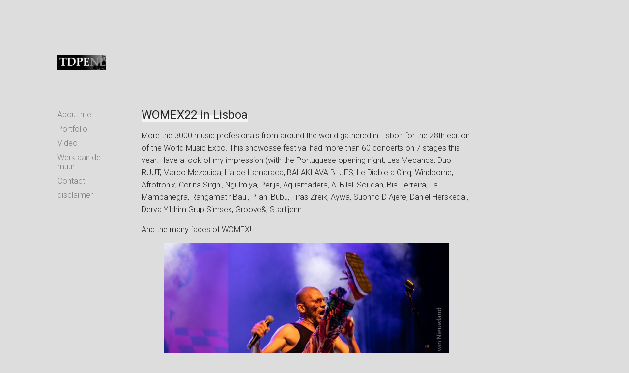

--- FILE ---
content_type: text/html; charset=UTF-8
request_url: https://www.thedigitalphotoexperience.nl/womex22-in-lisboa/
body_size: 12633
content:
<!DOCTYPE html>
<html lang="nl-NL" class="no-js">
<head>
<meta charset="UTF-8">
<meta name="viewport" content="width=device-width, initial-scale=1">
<link rel="profile" href="http://gmpg.org/xfn/11">

<meta name='robots' content='index, follow, max-image-preview:large, max-snippet:-1, max-video-preview:-1' />

	<!-- This site is optimized with the Yoast SEO plugin v26.6 - https://yoast.com/wordpress/plugins/seo/ -->
	<title>WOMEX22 in Lisboa - Eric van Nieuwland (photography and video)</title>
	<link rel="canonical" href="https://www.thedigitalphotoexperience.nl/womex22-in-lisboa/" />
	<meta property="og:locale" content="nl_NL" />
	<meta property="og:type" content="article" />
	<meta property="og:title" content="WOMEX22 in Lisboa - Eric van Nieuwland (photography and video)" />
	<meta property="og:description" content="More the 3000 music profesionals from around the world gathered in Lisbon for the 28th edition of the World Music Expo. This showcase festival had more than 60 concerts on 7 stages this year. Have a look of my impression (with the Portuguese opening night, Les Mecanos, Duo RUUT, Marco Mezquida, Lia de Itamaraca, BALAKLAVA [&hellip;]" />
	<meta property="og:url" content="https://www.thedigitalphotoexperience.nl/womex22-in-lisboa/" />
	<meta property="og:site_name" content="Eric van Nieuwland (photography and video)" />
	<meta property="article:modified_time" content="2022-10-25T13:22:34+00:00" />
	<meta property="og:image" content="https://www.thedigitalphotoexperience.nl/wp-content/uploads/2022/10/World-music-expo-2022-foto-eric-van-Nieuwland-010912-1024x683.jpg" />
	<script type="application/ld+json" class="yoast-schema-graph">{"@context":"https://schema.org","@graph":[{"@type":"WebPage","@id":"https://www.thedigitalphotoexperience.nl/womex22-in-lisboa/","url":"https://www.thedigitalphotoexperience.nl/womex22-in-lisboa/","name":"WOMEX22 in Lisboa - Eric van Nieuwland (photography and video)","isPartOf":{"@id":"https://www.thedigitalphotoexperience.nl/#website"},"primaryImageOfPage":{"@id":"https://www.thedigitalphotoexperience.nl/womex22-in-lisboa/#primaryimage"},"image":{"@id":"https://www.thedigitalphotoexperience.nl/womex22-in-lisboa/#primaryimage"},"thumbnailUrl":"https://www.thedigitalphotoexperience.nl/wp-content/uploads/2022/10/World-music-expo-2022-foto-eric-van-Nieuwland-010912-1024x683.jpg","datePublished":"2022-10-25T12:00:56+00:00","dateModified":"2022-10-25T13:22:34+00:00","inLanguage":"nl-NL","potentialAction":[{"@type":"ReadAction","target":["https://www.thedigitalphotoexperience.nl/womex22-in-lisboa/"]}]},{"@type":"ImageObject","inLanguage":"nl-NL","@id":"https://www.thedigitalphotoexperience.nl/womex22-in-lisboa/#primaryimage","url":"https://www.thedigitalphotoexperience.nl/wp-content/uploads/2022/10/World-music-expo-2022-foto-eric-van-Nieuwland-010912.jpg","contentUrl":"https://www.thedigitalphotoexperience.nl/wp-content/uploads/2022/10/World-music-expo-2022-foto-eric-van-Nieuwland-010912.jpg","width":1200,"height":800},{"@type":"WebSite","@id":"https://www.thedigitalphotoexperience.nl/#website","url":"https://www.thedigitalphotoexperience.nl/","name":"Eric van Nieuwland (photography and video)","description":"Fotografie &amp; video gemaakt door Eric van Nieuwland","publisher":{"@id":"https://www.thedigitalphotoexperience.nl/#organization"},"potentialAction":[{"@type":"SearchAction","target":{"@type":"EntryPoint","urlTemplate":"https://www.thedigitalphotoexperience.nl/?s={search_term_string}"},"query-input":{"@type":"PropertyValueSpecification","valueRequired":true,"valueName":"search_term_string"}}],"inLanguage":"nl-NL"},{"@type":"Organization","@id":"https://www.thedigitalphotoexperience.nl/#organization","name":"Eric van Nieuwland (photography and video)","url":"https://www.thedigitalphotoexperience.nl/","logo":{"@type":"ImageObject","inLanguage":"nl-NL","@id":"https://www.thedigitalphotoexperience.nl/#/schema/logo/image/","url":"https://www.thedigitalphotoexperience.nl/wp-content/uploads/2018/04/cropped-Logo-tdpe-aangepast-voor-visitiekaartje.png","contentUrl":"https://www.thedigitalphotoexperience.nl/wp-content/uploads/2018/04/cropped-Logo-tdpe-aangepast-voor-visitiekaartje.png","width":1711,"height":514,"caption":"Eric van Nieuwland (photography and video)"},"image":{"@id":"https://www.thedigitalphotoexperience.nl/#/schema/logo/image/"}}]}</script>
	<!-- / Yoast SEO plugin. -->


<link rel='dns-prefetch' href='//fonts.googleapis.com' />
<link href='https://fonts.gstatic.com' crossorigin rel='preconnect' />
<link rel="alternate" type="application/rss+xml" title="Eric van Nieuwland (photography and video) &raquo; feed" href="https://www.thedigitalphotoexperience.nl/feed/" />
<link rel="alternate" type="application/rss+xml" title="Eric van Nieuwland (photography and video) &raquo; reacties feed" href="https://www.thedigitalphotoexperience.nl/comments/feed/" />
<link rel="alternate" title="oEmbed (JSON)" type="application/json+oembed" href="https://www.thedigitalphotoexperience.nl/wp-json/oembed/1.0/embed?url=https%3A%2F%2Fwww.thedigitalphotoexperience.nl%2Fwomex22-in-lisboa%2F" />
<link rel="alternate" title="oEmbed (XML)" type="text/xml+oembed" href="https://www.thedigitalphotoexperience.nl/wp-json/oembed/1.0/embed?url=https%3A%2F%2Fwww.thedigitalphotoexperience.nl%2Fwomex22-in-lisboa%2F&#038;format=xml" />
<style id='wp-img-auto-sizes-contain-inline-css' type='text/css'>
img:is([sizes=auto i],[sizes^="auto," i]){contain-intrinsic-size:3000px 1500px}
/*# sourceURL=wp-img-auto-sizes-contain-inline-css */
</style>
<style id='wp-emoji-styles-inline-css' type='text/css'>

	img.wp-smiley, img.emoji {
		display: inline !important;
		border: none !important;
		box-shadow: none !important;
		height: 1em !important;
		width: 1em !important;
		margin: 0 0.07em !important;
		vertical-align: -0.1em !important;
		background: none !important;
		padding: 0 !important;
	}
/*# sourceURL=wp-emoji-styles-inline-css */
</style>
<style id='wp-block-library-inline-css' type='text/css'>
:root{--wp-block-synced-color:#7a00df;--wp-block-synced-color--rgb:122,0,223;--wp-bound-block-color:var(--wp-block-synced-color);--wp-editor-canvas-background:#ddd;--wp-admin-theme-color:#007cba;--wp-admin-theme-color--rgb:0,124,186;--wp-admin-theme-color-darker-10:#006ba1;--wp-admin-theme-color-darker-10--rgb:0,107,160.5;--wp-admin-theme-color-darker-20:#005a87;--wp-admin-theme-color-darker-20--rgb:0,90,135;--wp-admin-border-width-focus:2px}@media (min-resolution:192dpi){:root{--wp-admin-border-width-focus:1.5px}}.wp-element-button{cursor:pointer}:root .has-very-light-gray-background-color{background-color:#eee}:root .has-very-dark-gray-background-color{background-color:#313131}:root .has-very-light-gray-color{color:#eee}:root .has-very-dark-gray-color{color:#313131}:root .has-vivid-green-cyan-to-vivid-cyan-blue-gradient-background{background:linear-gradient(135deg,#00d084,#0693e3)}:root .has-purple-crush-gradient-background{background:linear-gradient(135deg,#34e2e4,#4721fb 50%,#ab1dfe)}:root .has-hazy-dawn-gradient-background{background:linear-gradient(135deg,#faaca8,#dad0ec)}:root .has-subdued-olive-gradient-background{background:linear-gradient(135deg,#fafae1,#67a671)}:root .has-atomic-cream-gradient-background{background:linear-gradient(135deg,#fdd79a,#004a59)}:root .has-nightshade-gradient-background{background:linear-gradient(135deg,#330968,#31cdcf)}:root .has-midnight-gradient-background{background:linear-gradient(135deg,#020381,#2874fc)}:root{--wp--preset--font-size--normal:16px;--wp--preset--font-size--huge:42px}.has-regular-font-size{font-size:1em}.has-larger-font-size{font-size:2.625em}.has-normal-font-size{font-size:var(--wp--preset--font-size--normal)}.has-huge-font-size{font-size:var(--wp--preset--font-size--huge)}.has-text-align-center{text-align:center}.has-text-align-left{text-align:left}.has-text-align-right{text-align:right}.has-fit-text{white-space:nowrap!important}#end-resizable-editor-section{display:none}.aligncenter{clear:both}.items-justified-left{justify-content:flex-start}.items-justified-center{justify-content:center}.items-justified-right{justify-content:flex-end}.items-justified-space-between{justify-content:space-between}.screen-reader-text{border:0;clip-path:inset(50%);height:1px;margin:-1px;overflow:hidden;padding:0;position:absolute;width:1px;word-wrap:normal!important}.screen-reader-text:focus{background-color:#ddd;clip-path:none;color:#444;display:block;font-size:1em;height:auto;left:5px;line-height:normal;padding:15px 23px 14px;text-decoration:none;top:5px;width:auto;z-index:100000}html :where(.has-border-color){border-style:solid}html :where([style*=border-top-color]){border-top-style:solid}html :where([style*=border-right-color]){border-right-style:solid}html :where([style*=border-bottom-color]){border-bottom-style:solid}html :where([style*=border-left-color]){border-left-style:solid}html :where([style*=border-width]){border-style:solid}html :where([style*=border-top-width]){border-top-style:solid}html :where([style*=border-right-width]){border-right-style:solid}html :where([style*=border-bottom-width]){border-bottom-style:solid}html :where([style*=border-left-width]){border-left-style:solid}html :where(img[class*=wp-image-]){height:auto;max-width:100%}:where(figure){margin:0 0 1em}html :where(.is-position-sticky){--wp-admin--admin-bar--position-offset:var(--wp-admin--admin-bar--height,0px)}@media screen and (max-width:600px){html :where(.is-position-sticky){--wp-admin--admin-bar--position-offset:0px}}

/*# sourceURL=wp-block-library-inline-css */
</style><style id='global-styles-inline-css' type='text/css'>
:root{--wp--preset--aspect-ratio--square: 1;--wp--preset--aspect-ratio--4-3: 4/3;--wp--preset--aspect-ratio--3-4: 3/4;--wp--preset--aspect-ratio--3-2: 3/2;--wp--preset--aspect-ratio--2-3: 2/3;--wp--preset--aspect-ratio--16-9: 16/9;--wp--preset--aspect-ratio--9-16: 9/16;--wp--preset--color--black: #000000;--wp--preset--color--cyan-bluish-gray: #abb8c3;--wp--preset--color--white: #ffffff;--wp--preset--color--pale-pink: #f78da7;--wp--preset--color--vivid-red: #cf2e2e;--wp--preset--color--luminous-vivid-orange: #ff6900;--wp--preset--color--luminous-vivid-amber: #fcb900;--wp--preset--color--light-green-cyan: #7bdcb5;--wp--preset--color--vivid-green-cyan: #00d084;--wp--preset--color--pale-cyan-blue: #8ed1fc;--wp--preset--color--vivid-cyan-blue: #0693e3;--wp--preset--color--vivid-purple: #9b51e0;--wp--preset--gradient--vivid-cyan-blue-to-vivid-purple: linear-gradient(135deg,rgb(6,147,227) 0%,rgb(155,81,224) 100%);--wp--preset--gradient--light-green-cyan-to-vivid-green-cyan: linear-gradient(135deg,rgb(122,220,180) 0%,rgb(0,208,130) 100%);--wp--preset--gradient--luminous-vivid-amber-to-luminous-vivid-orange: linear-gradient(135deg,rgb(252,185,0) 0%,rgb(255,105,0) 100%);--wp--preset--gradient--luminous-vivid-orange-to-vivid-red: linear-gradient(135deg,rgb(255,105,0) 0%,rgb(207,46,46) 100%);--wp--preset--gradient--very-light-gray-to-cyan-bluish-gray: linear-gradient(135deg,rgb(238,238,238) 0%,rgb(169,184,195) 100%);--wp--preset--gradient--cool-to-warm-spectrum: linear-gradient(135deg,rgb(74,234,220) 0%,rgb(151,120,209) 20%,rgb(207,42,186) 40%,rgb(238,44,130) 60%,rgb(251,105,98) 80%,rgb(254,248,76) 100%);--wp--preset--gradient--blush-light-purple: linear-gradient(135deg,rgb(255,206,236) 0%,rgb(152,150,240) 100%);--wp--preset--gradient--blush-bordeaux: linear-gradient(135deg,rgb(254,205,165) 0%,rgb(254,45,45) 50%,rgb(107,0,62) 100%);--wp--preset--gradient--luminous-dusk: linear-gradient(135deg,rgb(255,203,112) 0%,rgb(199,81,192) 50%,rgb(65,88,208) 100%);--wp--preset--gradient--pale-ocean: linear-gradient(135deg,rgb(255,245,203) 0%,rgb(182,227,212) 50%,rgb(51,167,181) 100%);--wp--preset--gradient--electric-grass: linear-gradient(135deg,rgb(202,248,128) 0%,rgb(113,206,126) 100%);--wp--preset--gradient--midnight: linear-gradient(135deg,rgb(2,3,129) 0%,rgb(40,116,252) 100%);--wp--preset--font-size--small: 13px;--wp--preset--font-size--medium: 20px;--wp--preset--font-size--large: 36px;--wp--preset--font-size--x-large: 42px;--wp--preset--spacing--20: 0.44rem;--wp--preset--spacing--30: 0.67rem;--wp--preset--spacing--40: 1rem;--wp--preset--spacing--50: 1.5rem;--wp--preset--spacing--60: 2.25rem;--wp--preset--spacing--70: 3.38rem;--wp--preset--spacing--80: 5.06rem;--wp--preset--shadow--natural: 6px 6px 9px rgba(0, 0, 0, 0.2);--wp--preset--shadow--deep: 12px 12px 50px rgba(0, 0, 0, 0.4);--wp--preset--shadow--sharp: 6px 6px 0px rgba(0, 0, 0, 0.2);--wp--preset--shadow--outlined: 6px 6px 0px -3px rgb(255, 255, 255), 6px 6px rgb(0, 0, 0);--wp--preset--shadow--crisp: 6px 6px 0px rgb(0, 0, 0);}:where(.is-layout-flex){gap: 0.5em;}:where(.is-layout-grid){gap: 0.5em;}body .is-layout-flex{display: flex;}.is-layout-flex{flex-wrap: wrap;align-items: center;}.is-layout-flex > :is(*, div){margin: 0;}body .is-layout-grid{display: grid;}.is-layout-grid > :is(*, div){margin: 0;}:where(.wp-block-columns.is-layout-flex){gap: 2em;}:where(.wp-block-columns.is-layout-grid){gap: 2em;}:where(.wp-block-post-template.is-layout-flex){gap: 1.25em;}:where(.wp-block-post-template.is-layout-grid){gap: 1.25em;}.has-black-color{color: var(--wp--preset--color--black) !important;}.has-cyan-bluish-gray-color{color: var(--wp--preset--color--cyan-bluish-gray) !important;}.has-white-color{color: var(--wp--preset--color--white) !important;}.has-pale-pink-color{color: var(--wp--preset--color--pale-pink) !important;}.has-vivid-red-color{color: var(--wp--preset--color--vivid-red) !important;}.has-luminous-vivid-orange-color{color: var(--wp--preset--color--luminous-vivid-orange) !important;}.has-luminous-vivid-amber-color{color: var(--wp--preset--color--luminous-vivid-amber) !important;}.has-light-green-cyan-color{color: var(--wp--preset--color--light-green-cyan) !important;}.has-vivid-green-cyan-color{color: var(--wp--preset--color--vivid-green-cyan) !important;}.has-pale-cyan-blue-color{color: var(--wp--preset--color--pale-cyan-blue) !important;}.has-vivid-cyan-blue-color{color: var(--wp--preset--color--vivid-cyan-blue) !important;}.has-vivid-purple-color{color: var(--wp--preset--color--vivid-purple) !important;}.has-black-background-color{background-color: var(--wp--preset--color--black) !important;}.has-cyan-bluish-gray-background-color{background-color: var(--wp--preset--color--cyan-bluish-gray) !important;}.has-white-background-color{background-color: var(--wp--preset--color--white) !important;}.has-pale-pink-background-color{background-color: var(--wp--preset--color--pale-pink) !important;}.has-vivid-red-background-color{background-color: var(--wp--preset--color--vivid-red) !important;}.has-luminous-vivid-orange-background-color{background-color: var(--wp--preset--color--luminous-vivid-orange) !important;}.has-luminous-vivid-amber-background-color{background-color: var(--wp--preset--color--luminous-vivid-amber) !important;}.has-light-green-cyan-background-color{background-color: var(--wp--preset--color--light-green-cyan) !important;}.has-vivid-green-cyan-background-color{background-color: var(--wp--preset--color--vivid-green-cyan) !important;}.has-pale-cyan-blue-background-color{background-color: var(--wp--preset--color--pale-cyan-blue) !important;}.has-vivid-cyan-blue-background-color{background-color: var(--wp--preset--color--vivid-cyan-blue) !important;}.has-vivid-purple-background-color{background-color: var(--wp--preset--color--vivid-purple) !important;}.has-black-border-color{border-color: var(--wp--preset--color--black) !important;}.has-cyan-bluish-gray-border-color{border-color: var(--wp--preset--color--cyan-bluish-gray) !important;}.has-white-border-color{border-color: var(--wp--preset--color--white) !important;}.has-pale-pink-border-color{border-color: var(--wp--preset--color--pale-pink) !important;}.has-vivid-red-border-color{border-color: var(--wp--preset--color--vivid-red) !important;}.has-luminous-vivid-orange-border-color{border-color: var(--wp--preset--color--luminous-vivid-orange) !important;}.has-luminous-vivid-amber-border-color{border-color: var(--wp--preset--color--luminous-vivid-amber) !important;}.has-light-green-cyan-border-color{border-color: var(--wp--preset--color--light-green-cyan) !important;}.has-vivid-green-cyan-border-color{border-color: var(--wp--preset--color--vivid-green-cyan) !important;}.has-pale-cyan-blue-border-color{border-color: var(--wp--preset--color--pale-cyan-blue) !important;}.has-vivid-cyan-blue-border-color{border-color: var(--wp--preset--color--vivid-cyan-blue) !important;}.has-vivid-purple-border-color{border-color: var(--wp--preset--color--vivid-purple) !important;}.has-vivid-cyan-blue-to-vivid-purple-gradient-background{background: var(--wp--preset--gradient--vivid-cyan-blue-to-vivid-purple) !important;}.has-light-green-cyan-to-vivid-green-cyan-gradient-background{background: var(--wp--preset--gradient--light-green-cyan-to-vivid-green-cyan) !important;}.has-luminous-vivid-amber-to-luminous-vivid-orange-gradient-background{background: var(--wp--preset--gradient--luminous-vivid-amber-to-luminous-vivid-orange) !important;}.has-luminous-vivid-orange-to-vivid-red-gradient-background{background: var(--wp--preset--gradient--luminous-vivid-orange-to-vivid-red) !important;}.has-very-light-gray-to-cyan-bluish-gray-gradient-background{background: var(--wp--preset--gradient--very-light-gray-to-cyan-bluish-gray) !important;}.has-cool-to-warm-spectrum-gradient-background{background: var(--wp--preset--gradient--cool-to-warm-spectrum) !important;}.has-blush-light-purple-gradient-background{background: var(--wp--preset--gradient--blush-light-purple) !important;}.has-blush-bordeaux-gradient-background{background: var(--wp--preset--gradient--blush-bordeaux) !important;}.has-luminous-dusk-gradient-background{background: var(--wp--preset--gradient--luminous-dusk) !important;}.has-pale-ocean-gradient-background{background: var(--wp--preset--gradient--pale-ocean) !important;}.has-electric-grass-gradient-background{background: var(--wp--preset--gradient--electric-grass) !important;}.has-midnight-gradient-background{background: var(--wp--preset--gradient--midnight) !important;}.has-small-font-size{font-size: var(--wp--preset--font-size--small) !important;}.has-medium-font-size{font-size: var(--wp--preset--font-size--medium) !important;}.has-large-font-size{font-size: var(--wp--preset--font-size--large) !important;}.has-x-large-font-size{font-size: var(--wp--preset--font-size--x-large) !important;}
/*# sourceURL=global-styles-inline-css */
</style>

<style id='classic-theme-styles-inline-css' type='text/css'>
/*! This file is auto-generated */
.wp-block-button__link{color:#fff;background-color:#32373c;border-radius:9999px;box-shadow:none;text-decoration:none;padding:calc(.667em + 2px) calc(1.333em + 2px);font-size:1.125em}.wp-block-file__button{background:#32373c;color:#fff;text-decoration:none}
/*# sourceURL=/wp-includes/css/classic-themes.min.css */
</style>
<link rel='stylesheet' id='contact-form-7-css' href='https://www.thedigitalphotoexperience.nl/wp-content/plugins/contact-form-7/includes/css/styles.css?ver=6.1.4' type='text/css' media='all' />
<link rel='stylesheet' id='papaia-fonts-css' href='https://fonts.googleapis.com/css?family=Roboto%3A300%2C300i%2C400%2C500%2C700&#038;ver=6.9' type='text/css' media='all' />
<link rel='stylesheet' id='bootstrap-reboot-css' href='https://www.thedigitalphotoexperience.nl/wp-content/themes/papaia/css/bootstrap-reboot.css?ver=6.9' type='text/css' media='all' />
<link rel='stylesheet' id='papaia-css' href='https://www.thedigitalphotoexperience.nl/wp-content/themes/papaia/style.css?ver=6.9' type='text/css' media='all' />
<style id='papaia-inline-css' type='text/css'>
hr, button.filled.color, input[type=submit].filled.color, input[type=reset].filled.color, input[type=button].filled.color, .button.filled.color, .commentlist .bypostauthor .comment-author h6, #footer { background-color: #f4f4f4; } @media (min-width: 768px) { #site-menu .menu-item-has-children li { background-color: #f4f4f4; } } button.filled.color, input[type=submit].filled.color, input[type=reset].filled.color, input[type=button].filled.color, .button.filled.color { border-color: #f4f4f4; } ins, .custom-link { background-image: -webkit-gradient(linear, left top, right top, from(#f4f4f4), to(#f4f4f4)); background-image: -webkit-linear-gradient(left, #f4f4f4 0%, #f4f4f4 100%); background-image: -o-linear-gradient(left, #f4f4f4 0%, #f4f4f4 100%); background-image: linear-gradient(to right, #f4f4f4 0%, #f4f4f4 100%); } html, .page-loader { background-color: #dddddd }
/*# sourceURL=papaia-inline-css */
</style>
<script type="text/javascript" src="https://www.thedigitalphotoexperience.nl/wp-includes/js/jquery/jquery.min.js?ver=3.7.1" id="jquery-core-js"></script>
<script type="text/javascript" src="https://www.thedigitalphotoexperience.nl/wp-includes/js/jquery/jquery-migrate.min.js?ver=3.4.1" id="jquery-migrate-js"></script>
<link rel="https://api.w.org/" href="https://www.thedigitalphotoexperience.nl/wp-json/" /><link rel="alternate" title="JSON" type="application/json" href="https://www.thedigitalphotoexperience.nl/wp-json/wp/v2/pages/11118" /><link rel="EditURI" type="application/rsd+xml" title="RSD" href="https://www.thedigitalphotoexperience.nl/xmlrpc.php?rsd" />
<meta name="generator" content="WordPress 6.9" />
<link rel='shortlink' href='https://www.thedigitalphotoexperience.nl/?p=11118' />
<meta property="fb:app_id" content="293125044071414"/></head>
<body class="wp-singular page-template-default page page-id-11118 custom-background wp-custom-logo wp-theme-papaia">

	<div class="page-loader"></div>
	<header id="top" class="navbar">
		<div class="inner">
					<div class="site-title">
						<h1 itemscope itemtype="https://schema.org/Brand" class="custom-site-logo"><a href="https://www.thedigitalphotoexperience.nl/" class="custom-logo-link" rel="home"><img width="1711" height="514" src="https://www.thedigitalphotoexperience.nl/wp-content/uploads/2018/04/cropped-Logo-tdpe-aangepast-voor-visitiekaartje.png" class="custom-logo" alt="Eric van Nieuwland (photography and video)" decoding="async" fetchpriority="high" srcset="https://www.thedigitalphotoexperience.nl/wp-content/uploads/2018/04/cropped-Logo-tdpe-aangepast-voor-visitiekaartje.png 1711w, https://www.thedigitalphotoexperience.nl/wp-content/uploads/2018/04/cropped-Logo-tdpe-aangepast-voor-visitiekaartje-300x90.png 300w, https://www.thedigitalphotoexperience.nl/wp-content/uploads/2018/04/cropped-Logo-tdpe-aangepast-voor-visitiekaartje-768x231.png 768w, https://www.thedigitalphotoexperience.nl/wp-content/uploads/2018/04/cropped-Logo-tdpe-aangepast-voor-visitiekaartje-1024x308.png 1024w" sizes="(max-width: 1711px) 100vw, 1711px" /></a></h1>
									<p class="site-description screen-reader-text">Fotografie &amp; video gemaakt door Eric van Nieuwland</p>

						<a href="#site-menu" class="site-menu-toggle">
				<span class="screen-reader-text">Toggle navigation</span>
				<em class="first"></em><em class="middle"></em><em class="last"></em>
			</a>
					</div>
		<nav id="site-menu"><ul id="menu-top-menu" class="primary-menu menu-list"><li id="menu-item-6273" class="menu-item menu-item-type-post_type menu-item-object-page menu-item-has-children menu-item-6273"><a href="https://www.thedigitalphotoexperience.nl/info/">About me</a><a href="#" class="menu-expand" title="Toggle child menu"><span class="sr-only">Toggle child menu</span></a><ul class="sub-menu"><li id="menu-item-25" class="menu-item menu-item-type-post_type menu-item-object-page menu-item-25"><a href="https://www.thedigitalphotoexperience.nl/bio/">Bio</a></li><li id="menu-item-26" class="menu-item menu-item-type-post_type menu-item-object-page menu-item-has-children menu-item-26"><a href="https://www.thedigitalphotoexperience.nl/publicaties/">Boek Publicaties</a><a href="#" class="menu-expand" title="Toggle child menu"><span class="sr-only">Toggle child menu</span></a><ul class="sub-menu"><li id="menu-item-5744" class="menu-item menu-item-type-post_type menu-item-object-page menu-item-5744"><a href="https://www.thedigitalphotoexperience.nl/2015-eindelijk-moeder-uitgeverij-appelmoes/">2015 Eindelijk Moeder! (uitgeverij Appelmoes)</a></li><li id="menu-item-470" class="menu-item menu-item-type-post_type menu-item-object-page menu-item-470"><a href="https://www.thedigitalphotoexperience.nl/roffa-soul-sisters/">2012 Roffa Soul Sisters (eigen Beheer)</a></li><li id="menu-item-5754" class="menu-item menu-item-type-post_type menu-item-object-page menu-item-5754"><a href="https://www.thedigitalphotoexperience.nl/2010-jazz-leeft-fotoboek-5-jaar-the-hague-jazz/">2010: Jazz Leeft! Fotoboek 5 jaar The Hague Jazz (eigen Beheer)</a></li><li id="menu-item-5749" class="menu-item menu-item-type-post_type menu-item-object-page menu-item-5749"><a href="https://www.thedigitalphotoexperience.nl/bye-bye-9-to-5-uitgeverij-appelmoes/">2009: Bye Bye 9 to 5! (Uitgeverij Appelmoes)</a></li><li id="menu-item-5764" class="menu-item menu-item-type-post_type menu-item-object-page menu-item-5764"><a href="https://www.thedigitalphotoexperience.nl/2006-fotografie-voor-eenzaamheid-peter-milovic/">2006: Fotografie voor Eenzaamheid – Peter Milovic</a></li></ul></li><li id="menu-item-28" class="menu-item menu-item-type-post_type menu-item-object-page menu-item-28"><a href="https://www.thedigitalphotoexperience.nl/klanten/">Klanten</a></li></ul></li><li id="menu-item-49" class="menu-item menu-item-type-post_type menu-item-object-page menu-item-has-children menu-item-49"><a href="https://www.thedigitalphotoexperience.nl/portfolio/">Portfolio</a><a href="#" class="menu-expand" title="Toggle child menu"><span class="sr-only">Toggle child menu</span></a><ul class="sub-menu"><li id="menu-item-9340" class="menu-item menu-item-type-post_type menu-item-object-page menu-item-has-children menu-item-9340"><a href="https://www.thedigitalphotoexperience.nl/concert-fotografie/" title="diversen artiesten">Muziek</a><a href="#" class="menu-expand" title="Toggle child menu"><span class="sr-only">Toggle child menu</span></a><ul class="sub-menu"><li id="menu-item-13372" class="menu-item menu-item-type-post_type menu-item-object-page menu-item-13372"><a href="https://www.thedigitalphotoexperience.nl/napoli-world-festival-2025/">Napoli World festival 2025</a></li><li id="menu-item-13319" class="menu-item menu-item-type-post_type menu-item-object-page menu-item-13319"><a href="https://www.thedigitalphotoexperience.nl/womex-2025-tampere-finland/">WOMEX 2025, Tampere Finland</a></li><li id="menu-item-13179" class="menu-item menu-item-type-post_type menu-item-object-page menu-item-13179"><a href="https://www.thedigitalphotoexperience.nl/north-sea-jazz-festival-2025/">North Sea Jazz Festival 2025</a></li><li id="menu-item-13108" class="menu-item menu-item-type-post_type menu-item-object-page menu-item-13108"><a href="https://www.thedigitalphotoexperience.nl/bevrijdingsfestival-den-haag-2025/">Bevrijdingsfestival Den haag 2025</a></li><li id="menu-item-13072" class="menu-item menu-item-type-post_type menu-item-object-page menu-item-13072"><a href="https://www.thedigitalphotoexperience.nl/jazzahead-2025/">JazzAhead! 2025</a></li><li id="menu-item-12722" class="menu-item menu-item-type-post_type menu-item-object-page menu-item-12722"><a href="https://www.thedigitalphotoexperience.nl/womex-impressions-2009-2023/">WOMEX Impressions (2009-2024)</a></li><li id="menu-item-12861" class="menu-item menu-item-type-post_type menu-item-object-page menu-item-12861"><a href="https://www.thedigitalphotoexperience.nl/world-music-festival-taiwan/">World Music Festival Taiwan</a></li><li id="menu-item-8504" class="menu-item menu-item-type-post_type menu-item-object-page menu-item-8504"><a href="https://www.thedigitalphotoexperience.nl/north-sea-jazz-festival-fotografie/">North Sea Jazz Festival fotografie (2010-heden)</a></li><li id="menu-item-12052" class="menu-item menu-item-type-post_type menu-item-object-page menu-item-12052"><a href="https://www.thedigitalphotoexperience.nl/music-meeting-2024/">Music Meeting 2024</a></li><li id="menu-item-11933" class="menu-item menu-item-type-post_type menu-item-object-page menu-item-11933"><a href="https://www.thedigitalphotoexperience.nl/dakar-music-expo-2024-senegal/">Dakar Music Expo 2024, Senegal</a></li><li id="menu-item-11773" class="menu-item menu-item-type-post_type menu-item-object-page menu-item-11773"><a href="https://www.thedigitalphotoexperience.nl/fira-mediterrania-manresa-2023/">Fira Mediterrania Manresa 2023</a></li><li id="menu-item-11736" class="menu-item menu-item-type-post_type menu-item-object-page menu-item-11736"><a href="https://www.thedigitalphotoexperience.nl/seoul-music-week-2023/">Seoul Music Week 2023</a></li><li id="menu-item-11348" class="menu-item menu-item-type-post_type menu-item-object-page menu-item-11348"><a href="https://www.thedigitalphotoexperience.nl/flamenco-biennale-nl-2011-2023/">Flamenco Biennale NL (2011-2023)</a></li><li id="menu-item-11496" class="menu-item menu-item-type-post_type menu-item-object-page menu-item-11496"><a href="https://www.thedigitalphotoexperience.nl/jazz-out-fest-in-limburg/">Jazz Out Fest in Limburg</a></li><li id="menu-item-10530" class="menu-item menu-item-type-post_type menu-item-object-page menu-item-10530"><a href="https://www.thedigitalphotoexperience.nl/music-meeting-festival-nijmegen-2012/">Music Meeting Festival Nijmegen (2012-)</a></li><li id="menu-item-5017" class="menu-item menu-item-type-post_type menu-item-object-page menu-item-5017"><a href="https://www.thedigitalphotoexperience.nl/north-sea-round-town/">North Sea Round Town</a></li><li id="menu-item-10462" class="menu-item menu-item-type-post_type menu-item-object-page menu-item-10462"><a href="https://www.thedigitalphotoexperience.nl/classical-next-2012/">Classical NEXT (2012-2022)</a></li><li id="menu-item-10166" class="menu-item menu-item-type-post_type menu-item-object-page menu-item-10166"><a href="https://www.thedigitalphotoexperience.nl/bevrijdingsfestival-den-haag-2008-nu/">Bevrijdingsfestival Den Haag (2008-nu)</a></li><li id="menu-item-9578" class="menu-item menu-item-type-post_type menu-item-object-page menu-item-9578"><a href="https://www.thedigitalphotoexperience.nl/sur-jahan-festival-goa-india/">Sur Jahan Festival Goa India</a></li><li id="menu-item-9579" class="menu-item menu-item-type-post_type menu-item-object-page menu-item-9579"><a href="https://www.thedigitalphotoexperience.nl/sur-jahan-festival-kolkata-india/">Sur Jahan Festival (Kolkata India)</a></li></ul></li><li id="menu-item-7852" class="menu-item menu-item-type-post_type menu-item-object-page menu-item-7852"><a href="https://www.thedigitalphotoexperience.nl/portretten-algemeen/">Portretten (artiesten)</a></li><li id="menu-item-9989" class="menu-item menu-item-type-post_type menu-item-object-page menu-item-9989"><a href="https://www.thedigitalphotoexperience.nl/portretten-algemeen-2/">Portretten Algemeen</a></li><li id="menu-item-12988" class="menu-item menu-item-type-post_type menu-item-object-page menu-item-12988"><a href="https://www.thedigitalphotoexperience.nl/dans-theater/">Dans &#038; Theater</a></li><li id="menu-item-6372" class="menu-item menu-item-type-post_type menu-item-object-page menu-item-6372"><a href="https://www.thedigitalphotoexperience.nl/events/">Events</a></li><li id="menu-item-9343" class="menu-item menu-item-type-post_type menu-item-object-page menu-item-has-children menu-item-9343"><a href="https://www.thedigitalphotoexperience.nl/reizen-selectie/">Reizen (selectie)</a><a href="#" class="menu-expand" title="Toggle child menu"><span class="sr-only">Toggle child menu</span></a><ul class="sub-menu"><li id="menu-item-9463" class="menu-item menu-item-type-post_type menu-item-object-page menu-item-9463"><a href="https://www.thedigitalphotoexperience.nl/india-streetlife/">India streetlife</a></li><li id="menu-item-7311" class="menu-item menu-item-type-post_type menu-item-object-page menu-item-7311"><a href="https://www.thedigitalphotoexperience.nl/havana-cuba-in-pictures/">Havana Cuba in pictures</a></li><li id="menu-item-5232" class="menu-item menu-item-type-post_type menu-item-object-page menu-item-5232"><a href="https://www.thedigitalphotoexperience.nl/usa-2014-west-coast-and-ny-part-1/">USA (West Coast and New York in pictures)</a></li><li id="menu-item-2874" class="menu-item menu-item-type-post_type menu-item-object-page menu-item-2874"><a href="https://www.thedigitalphotoexperience.nl/helsinki-straatfotografie-van-de-finse-hoofdstad/">Helsinki straatfotografie van de Finse hoofdstad</a></li><li id="menu-item-3337" class="menu-item menu-item-type-post_type menu-item-object-page menu-item-3337"><a href="https://www.thedigitalphotoexperience.nl/people-from-oeganda/">People from Oeganda</a></li><li id="menu-item-2760" class="menu-item menu-item-type-post_type menu-item-object-page menu-item-2760"><a href="https://www.thedigitalphotoexperience.nl/tallinn-estland-straatfotografie/">Tallinn Estland straatfotografie</a></li><li id="menu-item-1796" class="menu-item menu-item-type-post_type menu-item-object-page menu-item-1796"><a href="https://www.thedigitalphotoexperience.nl/rio-de-janeiro-brazilie-foto-impressie/">Rio de Janeiro, Brazilië foto impressie</a></li><li id="menu-item-1046" class="menu-item menu-item-type-post_type menu-item-object-page menu-item-1046"><a href="https://www.thedigitalphotoexperience.nl/ijsland-foto-impressie/">IJsland, foto impressie</a></li></ul></li><li id="menu-item-1520" class="menu-item menu-item-type-post_type menu-item-object-page menu-item-1520"><a href="https://www.thedigitalphotoexperience.nl/trouwfotografie/">Trouwfotografie</a></li><li id="menu-item-11208" class="menu-item menu-item-type-post_type menu-item-object-page menu-item-11208"><a href="https://www.thedigitalphotoexperience.nl/werkgerelateerde-fotografie/">Business fotografie</a></li></ul></li><li id="menu-item-463" class="menu-item menu-item-type-custom menu-item-object-custom menu-item-463"><a href="http://www.dironecmedia.com">Video</a></li><li id="menu-item-10050" class="menu-item menu-item-type-custom menu-item-object-custom menu-item-10050"><a href="https://www.werkaandemuur.nl/index/136/nl/Albums/shop/47839">Werk aan de muur</a></li><li id="menu-item-2083" class="menu-item menu-item-type-post_type menu-item-object-page menu-item-2083"><a href="https://www.thedigitalphotoexperience.nl/contact/">Contact</a></li><li id="menu-item-8108" class="menu-item menu-item-type-post_type menu-item-object-page menu-item-8108"><a href="https://www.thedigitalphotoexperience.nl/disclaimer/">disclaimer</a></li>
</ul></nav>		</div>
	</header>

	
	<main id="content">
		<div class="inner clearfix">

<article id="post-11118" class="post-11118 page type-page status-publish hentry">
	<h2 class="post-title"><ins>WOMEX22 in Lisboa</ins></h2>
	
	<div class="post-content">
		<p>More the 3000 music profesionals from around the world gathered in Lisbon for the 28th edition of the World Music Expo. This showcase festival had more than 60 concerts on 7 stages this year. Have a look of my impression (with the Portuguese opening night, Les Mecanos, Duo RUUT, Marco Mezquida, Lia de Itamaraca, BALAKLAVA BLUES, Le Diable a Cinq, Windborne, Afrotronix, Corina Sirghi, Ngulmiya, Perija, Aquamadera, Al Bilali Soudan, Bia Ferreira, La Mambanegra, Rangamatir Baul, Pilani Bubu, Firas Zreik, Aywa, Suonno D Ajere, Daniel Herskedal, Derya Yildrim Grup Simsek, Groove&amp;, Startijenn.</p>
<p>And the many faces of WOMEX!</p>
<p><img decoding="async" class="aligncenter size-large wp-image-11129" src="https://www.thedigitalphotoexperience.nl/wp-content/uploads/2022/10/World-music-expo-2022-foto-eric-van-Nieuwland-010912-1024x683.jpg" alt="" width="580" height="387" srcset="https://www.thedigitalphotoexperience.nl/wp-content/uploads/2022/10/World-music-expo-2022-foto-eric-van-Nieuwland-010912-1024x683.jpg 1024w, https://www.thedigitalphotoexperience.nl/wp-content/uploads/2022/10/World-music-expo-2022-foto-eric-van-Nieuwland-010912-300x200.jpg 300w, https://www.thedigitalphotoexperience.nl/wp-content/uploads/2022/10/World-music-expo-2022-foto-eric-van-Nieuwland-010912-768x512.jpg 768w, https://www.thedigitalphotoexperience.nl/wp-content/uploads/2022/10/World-music-expo-2022-foto-eric-van-Nieuwland-010912.jpg 1200w" sizes="(max-width: 580px) 100vw, 580px" /> <img decoding="async" class="aligncenter size-large wp-image-11127" src="https://www.thedigitalphotoexperience.nl/wp-content/uploads/2022/10/World-music-expo-2022-foto-eric-van-Nieuwland-011715-1024x683.jpg" alt="" width="580" height="387" srcset="https://www.thedigitalphotoexperience.nl/wp-content/uploads/2022/10/World-music-expo-2022-foto-eric-van-Nieuwland-011715-1024x683.jpg 1024w, https://www.thedigitalphotoexperience.nl/wp-content/uploads/2022/10/World-music-expo-2022-foto-eric-van-Nieuwland-011715-300x200.jpg 300w, https://www.thedigitalphotoexperience.nl/wp-content/uploads/2022/10/World-music-expo-2022-foto-eric-van-Nieuwland-011715-768x512.jpg 768w, https://www.thedigitalphotoexperience.nl/wp-content/uploads/2022/10/World-music-expo-2022-foto-eric-van-Nieuwland-011715.jpg 1200w" sizes="(max-width: 580px) 100vw, 580px" /> <img decoding="async" class="aligncenter size-large wp-image-11126" src="https://www.thedigitalphotoexperience.nl/wp-content/uploads/2022/10/World-music-expo-2022-foto-eric-van-Nieuwland-152507-1024x683.jpg" alt="" width="580" height="387" srcset="https://www.thedigitalphotoexperience.nl/wp-content/uploads/2022/10/World-music-expo-2022-foto-eric-van-Nieuwland-152507-1024x683.jpg 1024w, https://www.thedigitalphotoexperience.nl/wp-content/uploads/2022/10/World-music-expo-2022-foto-eric-van-Nieuwland-152507-300x200.jpg 300w, https://www.thedigitalphotoexperience.nl/wp-content/uploads/2022/10/World-music-expo-2022-foto-eric-van-Nieuwland-152507-768x512.jpg 768w, https://www.thedigitalphotoexperience.nl/wp-content/uploads/2022/10/World-music-expo-2022-foto-eric-van-Nieuwland-152507.jpg 1200w" sizes="(max-width: 580px) 100vw, 580px" /> <img loading="lazy" decoding="async" class="aligncenter size-large wp-image-11125" src="https://www.thedigitalphotoexperience.nl/wp-content/uploads/2022/10/World-music-expo-2022-foto-eric-van-Nieuwland-013557-1024x683.jpg" alt="" width="580" height="387" srcset="https://www.thedigitalphotoexperience.nl/wp-content/uploads/2022/10/World-music-expo-2022-foto-eric-van-Nieuwland-013557-1024x683.jpg 1024w, https://www.thedigitalphotoexperience.nl/wp-content/uploads/2022/10/World-music-expo-2022-foto-eric-van-Nieuwland-013557-300x200.jpg 300w, https://www.thedigitalphotoexperience.nl/wp-content/uploads/2022/10/World-music-expo-2022-foto-eric-van-Nieuwland-013557-768x512.jpg 768w, https://www.thedigitalphotoexperience.nl/wp-content/uploads/2022/10/World-music-expo-2022-foto-eric-van-Nieuwland-013557.jpg 1200w" sizes="auto, (max-width: 580px) 100vw, 580px" /> <img loading="lazy" decoding="async" class="aligncenter size-large wp-image-11124" src="https://www.thedigitalphotoexperience.nl/wp-content/uploads/2022/10/World-music-expo-2022-foto-eric-van-Nieuwland-162522-1024x683.jpg" alt="" width="580" height="387" srcset="https://www.thedigitalphotoexperience.nl/wp-content/uploads/2022/10/World-music-expo-2022-foto-eric-van-Nieuwland-162522-1024x683.jpg 1024w, https://www.thedigitalphotoexperience.nl/wp-content/uploads/2022/10/World-music-expo-2022-foto-eric-van-Nieuwland-162522-300x200.jpg 300w, https://www.thedigitalphotoexperience.nl/wp-content/uploads/2022/10/World-music-expo-2022-foto-eric-van-Nieuwland-162522-768x512.jpg 768w, https://www.thedigitalphotoexperience.nl/wp-content/uploads/2022/10/World-music-expo-2022-foto-eric-van-Nieuwland-162522.jpg 1200w" sizes="auto, (max-width: 580px) 100vw, 580px" /> <img loading="lazy" decoding="async" class="aligncenter size-large wp-image-11123" src="https://www.thedigitalphotoexperience.nl/wp-content/uploads/2022/10/World-music-expo-2022-foto-eric-van-Nieuwland-014026-1024x683.jpg" alt="" width="580" height="387" srcset="https://www.thedigitalphotoexperience.nl/wp-content/uploads/2022/10/World-music-expo-2022-foto-eric-van-Nieuwland-014026-1024x683.jpg 1024w, https://www.thedigitalphotoexperience.nl/wp-content/uploads/2022/10/World-music-expo-2022-foto-eric-van-Nieuwland-014026-300x200.jpg 300w, https://www.thedigitalphotoexperience.nl/wp-content/uploads/2022/10/World-music-expo-2022-foto-eric-van-Nieuwland-014026-768x512.jpg 768w, https://www.thedigitalphotoexperience.nl/wp-content/uploads/2022/10/World-music-expo-2022-foto-eric-van-Nieuwland-014026.jpg 1200w" sizes="auto, (max-width: 580px) 100vw, 580px" /> <img loading="lazy" decoding="async" class="aligncenter size-large wp-image-11122" src="https://www.thedigitalphotoexperience.nl/wp-content/uploads/2022/10/World-music-expo-2022-foto-eric-van-Nieuwland-180305-1024x683.jpg" alt="" width="580" height="387" srcset="https://www.thedigitalphotoexperience.nl/wp-content/uploads/2022/10/World-music-expo-2022-foto-eric-van-Nieuwland-180305-1024x683.jpg 1024w, https://www.thedigitalphotoexperience.nl/wp-content/uploads/2022/10/World-music-expo-2022-foto-eric-van-Nieuwland-180305-300x200.jpg 300w, https://www.thedigitalphotoexperience.nl/wp-content/uploads/2022/10/World-music-expo-2022-foto-eric-van-Nieuwland-180305-768x512.jpg 768w, https://www.thedigitalphotoexperience.nl/wp-content/uploads/2022/10/World-music-expo-2022-foto-eric-van-Nieuwland-180305.jpg 1200w" sizes="auto, (max-width: 580px) 100vw, 580px" /> <img loading="lazy" decoding="async" class="aligncenter size-large wp-image-11121" src="https://www.thedigitalphotoexperience.nl/wp-content/uploads/2022/10/World-music-expo-2022-foto-eric-van-Nieuwland-181253-1024x683.jpg" alt="" width="580" height="387" srcset="https://www.thedigitalphotoexperience.nl/wp-content/uploads/2022/10/World-music-expo-2022-foto-eric-van-Nieuwland-181253-1024x683.jpg 1024w, https://www.thedigitalphotoexperience.nl/wp-content/uploads/2022/10/World-music-expo-2022-foto-eric-van-Nieuwland-181253-300x200.jpg 300w, https://www.thedigitalphotoexperience.nl/wp-content/uploads/2022/10/World-music-expo-2022-foto-eric-van-Nieuwland-181253-768x512.jpg 768w, https://www.thedigitalphotoexperience.nl/wp-content/uploads/2022/10/World-music-expo-2022-foto-eric-van-Nieuwland-181253.jpg 1200w" sizes="auto, (max-width: 580px) 100vw, 580px" /></p>
<p><img loading="lazy" decoding="async" class="aligncenter size-large wp-image-11140" src="https://www.thedigitalphotoexperience.nl/wp-content/uploads/2022/10/World-music-expo-2022-foto-eric-van-Nieuwland-223318-1024x683.jpg" alt="" width="580" height="387" srcset="https://www.thedigitalphotoexperience.nl/wp-content/uploads/2022/10/World-music-expo-2022-foto-eric-van-Nieuwland-223318-1024x683.jpg 1024w, https://www.thedigitalphotoexperience.nl/wp-content/uploads/2022/10/World-music-expo-2022-foto-eric-van-Nieuwland-223318-300x200.jpg 300w, https://www.thedigitalphotoexperience.nl/wp-content/uploads/2022/10/World-music-expo-2022-foto-eric-van-Nieuwland-223318-768x512.jpg 768w, https://www.thedigitalphotoexperience.nl/wp-content/uploads/2022/10/World-music-expo-2022-foto-eric-van-Nieuwland-223318.jpg 1200w" sizes="auto, (max-width: 580px) 100vw, 580px" /> <img loading="lazy" decoding="async" class="aligncenter size-large wp-image-11139" src="https://www.thedigitalphotoexperience.nl/wp-content/uploads/2022/10/World-music-expo-2022-foto-eric-van-Nieuwland-221146-1024x683.jpg" alt="" width="580" height="387" srcset="https://www.thedigitalphotoexperience.nl/wp-content/uploads/2022/10/World-music-expo-2022-foto-eric-van-Nieuwland-221146-1024x683.jpg 1024w, https://www.thedigitalphotoexperience.nl/wp-content/uploads/2022/10/World-music-expo-2022-foto-eric-van-Nieuwland-221146-300x200.jpg 300w, https://www.thedigitalphotoexperience.nl/wp-content/uploads/2022/10/World-music-expo-2022-foto-eric-van-Nieuwland-221146-768x512.jpg 768w, https://www.thedigitalphotoexperience.nl/wp-content/uploads/2022/10/World-music-expo-2022-foto-eric-van-Nieuwland-221146.jpg 1200w" sizes="auto, (max-width: 580px) 100vw, 580px" /> <img loading="lazy" decoding="async" class="aligncenter size-large wp-image-11138" src="https://www.thedigitalphotoexperience.nl/wp-content/uploads/2022/10/World-music-expo-2022-foto-eric-van-Nieuwland-224743-1024x683.jpg" alt="" width="580" height="387" srcset="https://www.thedigitalphotoexperience.nl/wp-content/uploads/2022/10/World-music-expo-2022-foto-eric-van-Nieuwland-224743-1024x683.jpg 1024w, https://www.thedigitalphotoexperience.nl/wp-content/uploads/2022/10/World-music-expo-2022-foto-eric-van-Nieuwland-224743-300x200.jpg 300w, https://www.thedigitalphotoexperience.nl/wp-content/uploads/2022/10/World-music-expo-2022-foto-eric-van-Nieuwland-224743-768x512.jpg 768w, https://www.thedigitalphotoexperience.nl/wp-content/uploads/2022/10/World-music-expo-2022-foto-eric-van-Nieuwland-224743.jpg 1200w" sizes="auto, (max-width: 580px) 100vw, 580px" /> <img loading="lazy" decoding="async" class="aligncenter size-large wp-image-11137" src="https://www.thedigitalphotoexperience.nl/wp-content/uploads/2022/10/World-music-expo-2022-foto-eric-van-Nieuwland-230638-1024x683.jpg" alt="" width="580" height="387" srcset="https://www.thedigitalphotoexperience.nl/wp-content/uploads/2022/10/World-music-expo-2022-foto-eric-van-Nieuwland-230638-1024x683.jpg 1024w, https://www.thedigitalphotoexperience.nl/wp-content/uploads/2022/10/World-music-expo-2022-foto-eric-van-Nieuwland-230638-300x200.jpg 300w, https://www.thedigitalphotoexperience.nl/wp-content/uploads/2022/10/World-music-expo-2022-foto-eric-van-Nieuwland-230638-768x512.jpg 768w, https://www.thedigitalphotoexperience.nl/wp-content/uploads/2022/10/World-music-expo-2022-foto-eric-van-Nieuwland-230638.jpg 1200w" sizes="auto, (max-width: 580px) 100vw, 580px" /> <img loading="lazy" decoding="async" class="aligncenter size-large wp-image-11136" src="https://www.thedigitalphotoexperience.nl/wp-content/uploads/2022/10/World-music-expo-2022-foto-eric-van-Nieuwland-234949-1024x683.jpg" alt="" width="580" height="387" srcset="https://www.thedigitalphotoexperience.nl/wp-content/uploads/2022/10/World-music-expo-2022-foto-eric-van-Nieuwland-234949-1024x683.jpg 1024w, https://www.thedigitalphotoexperience.nl/wp-content/uploads/2022/10/World-music-expo-2022-foto-eric-van-Nieuwland-234949-300x200.jpg 300w, https://www.thedigitalphotoexperience.nl/wp-content/uploads/2022/10/World-music-expo-2022-foto-eric-van-Nieuwland-234949-768x512.jpg 768w, https://www.thedigitalphotoexperience.nl/wp-content/uploads/2022/10/World-music-expo-2022-foto-eric-van-Nieuwland-234949.jpg 1200w" sizes="auto, (max-width: 580px) 100vw, 580px" /> <img loading="lazy" decoding="async" class="aligncenter size-large wp-image-11135" src="https://www.thedigitalphotoexperience.nl/wp-content/uploads/2022/10/World-music-expo-2022-foto-eric-van-Nieuwland-001134-1024x683.jpg" alt="" width="580" height="387" srcset="https://www.thedigitalphotoexperience.nl/wp-content/uploads/2022/10/World-music-expo-2022-foto-eric-van-Nieuwland-001134-1024x683.jpg 1024w, https://www.thedigitalphotoexperience.nl/wp-content/uploads/2022/10/World-music-expo-2022-foto-eric-van-Nieuwland-001134-300x200.jpg 300w, https://www.thedigitalphotoexperience.nl/wp-content/uploads/2022/10/World-music-expo-2022-foto-eric-van-Nieuwland-001134-768x512.jpg 768w, https://www.thedigitalphotoexperience.nl/wp-content/uploads/2022/10/World-music-expo-2022-foto-eric-van-Nieuwland-001134.jpg 1200w" sizes="auto, (max-width: 580px) 100vw, 580px" /> <img loading="lazy" decoding="async" class="aligncenter size-large wp-image-11141" src="https://www.thedigitalphotoexperience.nl/wp-content/uploads/2022/10/World-music-expo-2022-foto-eric-van-Nieuwland-163704-1024x683.jpg" alt="" width="580" height="387" srcset="https://www.thedigitalphotoexperience.nl/wp-content/uploads/2022/10/World-music-expo-2022-foto-eric-van-Nieuwland-163704-1024x683.jpg 1024w, https://www.thedigitalphotoexperience.nl/wp-content/uploads/2022/10/World-music-expo-2022-foto-eric-van-Nieuwland-163704-300x200.jpg 300w, https://www.thedigitalphotoexperience.nl/wp-content/uploads/2022/10/World-music-expo-2022-foto-eric-van-Nieuwland-163704-768x512.jpg 768w, https://www.thedigitalphotoexperience.nl/wp-content/uploads/2022/10/World-music-expo-2022-foto-eric-van-Nieuwland-163704.jpg 1200w" sizes="auto, (max-width: 580px) 100vw, 580px" /> <img loading="lazy" decoding="async" class="aligncenter size-large wp-image-11142" src="https://www.thedigitalphotoexperience.nl/wp-content/uploads/2022/10/World-music-expo-2022-foto-eric-van-Nieuwland-163155-1024x683.jpg" alt="" width="580" height="387" srcset="https://www.thedigitalphotoexperience.nl/wp-content/uploads/2022/10/World-music-expo-2022-foto-eric-van-Nieuwland-163155-1024x683.jpg 1024w, https://www.thedigitalphotoexperience.nl/wp-content/uploads/2022/10/World-music-expo-2022-foto-eric-van-Nieuwland-163155-300x200.jpg 300w, https://www.thedigitalphotoexperience.nl/wp-content/uploads/2022/10/World-music-expo-2022-foto-eric-van-Nieuwland-163155-768x512.jpg 768w, https://www.thedigitalphotoexperience.nl/wp-content/uploads/2022/10/World-music-expo-2022-foto-eric-van-Nieuwland-163155.jpg 1200w" sizes="auto, (max-width: 580px) 100vw, 580px" /> <img loading="lazy" decoding="async" class="aligncenter size-large wp-image-11134" src="https://www.thedigitalphotoexperience.nl/wp-content/uploads/2022/10/World-music-expo-2022-foto-eric-van-Nieuwland-001339-1024x683.jpg" alt="" width="580" height="387" srcset="https://www.thedigitalphotoexperience.nl/wp-content/uploads/2022/10/World-music-expo-2022-foto-eric-van-Nieuwland-001339-1024x683.jpg 1024w, https://www.thedigitalphotoexperience.nl/wp-content/uploads/2022/10/World-music-expo-2022-foto-eric-van-Nieuwland-001339-300x200.jpg 300w, https://www.thedigitalphotoexperience.nl/wp-content/uploads/2022/10/World-music-expo-2022-foto-eric-van-Nieuwland-001339-768x512.jpg 768w, https://www.thedigitalphotoexperience.nl/wp-content/uploads/2022/10/World-music-expo-2022-foto-eric-van-Nieuwland-001339.jpg 1200w" sizes="auto, (max-width: 580px) 100vw, 580px" /> <img loading="lazy" decoding="async" class="aligncenter size-large wp-image-11133" src="https://www.thedigitalphotoexperience.nl/wp-content/uploads/2022/10/World-music-expo-2022-foto-eric-van-Nieuwland-002451-1024x683.jpg" alt="" width="580" height="387" srcset="https://www.thedigitalphotoexperience.nl/wp-content/uploads/2022/10/World-music-expo-2022-foto-eric-van-Nieuwland-002451-1024x683.jpg 1024w, https://www.thedigitalphotoexperience.nl/wp-content/uploads/2022/10/World-music-expo-2022-foto-eric-van-Nieuwland-002451-300x200.jpg 300w, https://www.thedigitalphotoexperience.nl/wp-content/uploads/2022/10/World-music-expo-2022-foto-eric-van-Nieuwland-002451-768x512.jpg 768w, https://www.thedigitalphotoexperience.nl/wp-content/uploads/2022/10/World-music-expo-2022-foto-eric-van-Nieuwland-002451.jpg 1200w" sizes="auto, (max-width: 580px) 100vw, 580px" /> <img loading="lazy" decoding="async" class="aligncenter size-large wp-image-11132" src="https://www.thedigitalphotoexperience.nl/wp-content/uploads/2022/10/World-music-expo-2022-foto-eric-van-Nieuwland-003633-1024x683.jpg" alt="" width="580" height="387" srcset="https://www.thedigitalphotoexperience.nl/wp-content/uploads/2022/10/World-music-expo-2022-foto-eric-van-Nieuwland-003633-1024x683.jpg 1024w, https://www.thedigitalphotoexperience.nl/wp-content/uploads/2022/10/World-music-expo-2022-foto-eric-van-Nieuwland-003633-300x200.jpg 300w, https://www.thedigitalphotoexperience.nl/wp-content/uploads/2022/10/World-music-expo-2022-foto-eric-van-Nieuwland-003633-768x512.jpg 768w, https://www.thedigitalphotoexperience.nl/wp-content/uploads/2022/10/World-music-expo-2022-foto-eric-van-Nieuwland-003633.jpg 1200w" sizes="auto, (max-width: 580px) 100vw, 580px" /> <img loading="lazy" decoding="async" class="aligncenter size-large wp-image-11131" src="https://www.thedigitalphotoexperience.nl/wp-content/uploads/2022/10/World-music-expo-2022-foto-eric-van-Nieuwland-003946-1024x683.jpg" alt="" width="580" height="387" srcset="https://www.thedigitalphotoexperience.nl/wp-content/uploads/2022/10/World-music-expo-2022-foto-eric-van-Nieuwland-003946-1024x683.jpg 1024w, https://www.thedigitalphotoexperience.nl/wp-content/uploads/2022/10/World-music-expo-2022-foto-eric-van-Nieuwland-003946-300x200.jpg 300w, https://www.thedigitalphotoexperience.nl/wp-content/uploads/2022/10/World-music-expo-2022-foto-eric-van-Nieuwland-003946-768x512.jpg 768w, https://www.thedigitalphotoexperience.nl/wp-content/uploads/2022/10/World-music-expo-2022-foto-eric-van-Nieuwland-003946.jpg 1200w" sizes="auto, (max-width: 580px) 100vw, 580px" /> <img loading="lazy" decoding="async" class="aligncenter size-large wp-image-11130" src="https://www.thedigitalphotoexperience.nl/wp-content/uploads/2022/10/World-music-expo-2022-foto-eric-van-Nieuwland-133653-1024x683.jpg" alt="" width="580" height="387" srcset="https://www.thedigitalphotoexperience.nl/wp-content/uploads/2022/10/World-music-expo-2022-foto-eric-van-Nieuwland-133653-1024x683.jpg 1024w, https://www.thedigitalphotoexperience.nl/wp-content/uploads/2022/10/World-music-expo-2022-foto-eric-van-Nieuwland-133653-300x200.jpg 300w, https://www.thedigitalphotoexperience.nl/wp-content/uploads/2022/10/World-music-expo-2022-foto-eric-van-Nieuwland-133653-768x512.jpg 768w, https://www.thedigitalphotoexperience.nl/wp-content/uploads/2022/10/World-music-expo-2022-foto-eric-van-Nieuwland-133653.jpg 1200w" sizes="auto, (max-width: 580px) 100vw, 580px" /> <img loading="lazy" decoding="async" class="aligncenter size-large wp-image-11128" src="https://www.thedigitalphotoexperience.nl/wp-content/uploads/2022/10/World-music-expo-2022-foto-eric-van-Nieuwland-135825-1024x683.jpg" alt="" width="580" height="387" srcset="https://www.thedigitalphotoexperience.nl/wp-content/uploads/2022/10/World-music-expo-2022-foto-eric-van-Nieuwland-135825-1024x683.jpg 1024w, https://www.thedigitalphotoexperience.nl/wp-content/uploads/2022/10/World-music-expo-2022-foto-eric-van-Nieuwland-135825-300x200.jpg 300w, https://www.thedigitalphotoexperience.nl/wp-content/uploads/2022/10/World-music-expo-2022-foto-eric-van-Nieuwland-135825-768x512.jpg 768w, https://www.thedigitalphotoexperience.nl/wp-content/uploads/2022/10/World-music-expo-2022-foto-eric-van-Nieuwland-135825.jpg 1200w" sizes="auto, (max-width: 580px) 100vw, 580px" /> <img loading="lazy" decoding="async" class="aligncenter size-large wp-image-11120" src="https://www.thedigitalphotoexperience.nl/wp-content/uploads/2022/10/World-music-expo-2022-foto-eric-van-Nieuwland-182713-1024x683.jpg" alt="" width="580" height="387" srcset="https://www.thedigitalphotoexperience.nl/wp-content/uploads/2022/10/World-music-expo-2022-foto-eric-van-Nieuwland-182713-1024x683.jpg 1024w, https://www.thedigitalphotoexperience.nl/wp-content/uploads/2022/10/World-music-expo-2022-foto-eric-van-Nieuwland-182713-300x200.jpg 300w, https://www.thedigitalphotoexperience.nl/wp-content/uploads/2022/10/World-music-expo-2022-foto-eric-van-Nieuwland-182713-768x512.jpg 768w, https://www.thedigitalphotoexperience.nl/wp-content/uploads/2022/10/World-music-expo-2022-foto-eric-van-Nieuwland-182713.jpg 1200w" sizes="auto, (max-width: 580px) 100vw, 580px" /></p>
<p><img loading="lazy" decoding="async" class="aligncenter size-large wp-image-11161" src="https://www.thedigitalphotoexperience.nl/wp-content/uploads/2022/10/World-music-expo-2022-foto-eric-van-Nieuwland-154818-1024x683.jpg" alt="" width="580" height="387" srcset="https://www.thedigitalphotoexperience.nl/wp-content/uploads/2022/10/World-music-expo-2022-foto-eric-van-Nieuwland-154818-1024x683.jpg 1024w, https://www.thedigitalphotoexperience.nl/wp-content/uploads/2022/10/World-music-expo-2022-foto-eric-van-Nieuwland-154818-300x200.jpg 300w, https://www.thedigitalphotoexperience.nl/wp-content/uploads/2022/10/World-music-expo-2022-foto-eric-van-Nieuwland-154818-768x512.jpg 768w, https://www.thedigitalphotoexperience.nl/wp-content/uploads/2022/10/World-music-expo-2022-foto-eric-van-Nieuwland-154818.jpg 1200w" sizes="auto, (max-width: 580px) 100vw, 580px" /> <img loading="lazy" decoding="async" class="aligncenter size-large wp-image-11160" src="https://www.thedigitalphotoexperience.nl/wp-content/uploads/2022/10/World-music-expo-2022-foto-eric-van-Nieuwland-171942-1024x683.jpg" alt="" width="580" height="387" srcset="https://www.thedigitalphotoexperience.nl/wp-content/uploads/2022/10/World-music-expo-2022-foto-eric-van-Nieuwland-171942-1024x683.jpg 1024w, https://www.thedigitalphotoexperience.nl/wp-content/uploads/2022/10/World-music-expo-2022-foto-eric-van-Nieuwland-171942-300x200.jpg 300w, https://www.thedigitalphotoexperience.nl/wp-content/uploads/2022/10/World-music-expo-2022-foto-eric-van-Nieuwland-171942-768x512.jpg 768w, https://www.thedigitalphotoexperience.nl/wp-content/uploads/2022/10/World-music-expo-2022-foto-eric-van-Nieuwland-171942.jpg 1200w" sizes="auto, (max-width: 580px) 100vw, 580px" /> <img loading="lazy" decoding="async" class="aligncenter size-large wp-image-11159" src="https://www.thedigitalphotoexperience.nl/wp-content/uploads/2022/10/World-music-expo-2022-foto-eric-van-Nieuwland-221839-1024x683.jpg" alt="" width="580" height="387" srcset="https://www.thedigitalphotoexperience.nl/wp-content/uploads/2022/10/World-music-expo-2022-foto-eric-van-Nieuwland-221839-1024x683.jpg 1024w, https://www.thedigitalphotoexperience.nl/wp-content/uploads/2022/10/World-music-expo-2022-foto-eric-van-Nieuwland-221839-300x200.jpg 300w, https://www.thedigitalphotoexperience.nl/wp-content/uploads/2022/10/World-music-expo-2022-foto-eric-van-Nieuwland-221839-768x512.jpg 768w, https://www.thedigitalphotoexperience.nl/wp-content/uploads/2022/10/World-music-expo-2022-foto-eric-van-Nieuwland-221839.jpg 1200w" sizes="auto, (max-width: 580px) 100vw, 580px" /> <img loading="lazy" decoding="async" class="aligncenter size-large wp-image-11158" src="https://www.thedigitalphotoexperience.nl/wp-content/uploads/2022/10/World-music-expo-2022-foto-eric-van-Nieuwland-221544-1024x683.jpg" alt="" width="580" height="387" srcset="https://www.thedigitalphotoexperience.nl/wp-content/uploads/2022/10/World-music-expo-2022-foto-eric-van-Nieuwland-221544-1024x683.jpg 1024w, https://www.thedigitalphotoexperience.nl/wp-content/uploads/2022/10/World-music-expo-2022-foto-eric-van-Nieuwland-221544-300x200.jpg 300w, https://www.thedigitalphotoexperience.nl/wp-content/uploads/2022/10/World-music-expo-2022-foto-eric-van-Nieuwland-221544-768x512.jpg 768w, https://www.thedigitalphotoexperience.nl/wp-content/uploads/2022/10/World-music-expo-2022-foto-eric-van-Nieuwland-221544.jpg 1200w" sizes="auto, (max-width: 580px) 100vw, 580px" /> <img loading="lazy" decoding="async" class="aligncenter size-large wp-image-11157" src="https://www.thedigitalphotoexperience.nl/wp-content/uploads/2022/10/World-music-expo-2022-foto-eric-van-Nieuwland-225518-1024x683.jpg" alt="" width="580" height="387" srcset="https://www.thedigitalphotoexperience.nl/wp-content/uploads/2022/10/World-music-expo-2022-foto-eric-van-Nieuwland-225518-1024x683.jpg 1024w, https://www.thedigitalphotoexperience.nl/wp-content/uploads/2022/10/World-music-expo-2022-foto-eric-van-Nieuwland-225518-300x200.jpg 300w, https://www.thedigitalphotoexperience.nl/wp-content/uploads/2022/10/World-music-expo-2022-foto-eric-van-Nieuwland-225518-768x512.jpg 768w, https://www.thedigitalphotoexperience.nl/wp-content/uploads/2022/10/World-music-expo-2022-foto-eric-van-Nieuwland-225518.jpg 1200w" sizes="auto, (max-width: 580px) 100vw, 580px" /> <img loading="lazy" decoding="async" class="aligncenter size-large wp-image-11156" src="https://www.thedigitalphotoexperience.nl/wp-content/uploads/2022/10/World-music-expo-2022-foto-eric-van-Nieuwland-224917-1024x683.jpg" alt="" width="580" height="387" srcset="https://www.thedigitalphotoexperience.nl/wp-content/uploads/2022/10/World-music-expo-2022-foto-eric-van-Nieuwland-224917-1024x683.jpg 1024w, https://www.thedigitalphotoexperience.nl/wp-content/uploads/2022/10/World-music-expo-2022-foto-eric-van-Nieuwland-224917-300x200.jpg 300w, https://www.thedigitalphotoexperience.nl/wp-content/uploads/2022/10/World-music-expo-2022-foto-eric-van-Nieuwland-224917-768x512.jpg 768w, https://www.thedigitalphotoexperience.nl/wp-content/uploads/2022/10/World-music-expo-2022-foto-eric-van-Nieuwland-224917.jpg 1200w" sizes="auto, (max-width: 580px) 100vw, 580px" /> <img loading="lazy" decoding="async" class="aligncenter size-large wp-image-11155" src="https://www.thedigitalphotoexperience.nl/wp-content/uploads/2022/10/World-music-expo-2022-foto-eric-van-Nieuwland-233704-1024x683.jpg" alt="" width="580" height="387" srcset="https://www.thedigitalphotoexperience.nl/wp-content/uploads/2022/10/World-music-expo-2022-foto-eric-van-Nieuwland-233704-1024x683.jpg 1024w, https://www.thedigitalphotoexperience.nl/wp-content/uploads/2022/10/World-music-expo-2022-foto-eric-van-Nieuwland-233704-300x200.jpg 300w, https://www.thedigitalphotoexperience.nl/wp-content/uploads/2022/10/World-music-expo-2022-foto-eric-van-Nieuwland-233704-768x512.jpg 768w, https://www.thedigitalphotoexperience.nl/wp-content/uploads/2022/10/World-music-expo-2022-foto-eric-van-Nieuwland-233704.jpg 1200w" sizes="auto, (max-width: 580px) 100vw, 580px" /> <img loading="lazy" decoding="async" class="aligncenter size-large wp-image-11154" src="https://www.thedigitalphotoexperience.nl/wp-content/uploads/2022/10/World-music-expo-2022-foto-eric-van-Nieuwland-234935-1024x683.jpg" alt="" width="580" height="387" srcset="https://www.thedigitalphotoexperience.nl/wp-content/uploads/2022/10/World-music-expo-2022-foto-eric-van-Nieuwland-234935-1024x683.jpg 1024w, https://www.thedigitalphotoexperience.nl/wp-content/uploads/2022/10/World-music-expo-2022-foto-eric-van-Nieuwland-234935-300x200.jpg 300w, https://www.thedigitalphotoexperience.nl/wp-content/uploads/2022/10/World-music-expo-2022-foto-eric-van-Nieuwland-234935-768x512.jpg 768w, https://www.thedigitalphotoexperience.nl/wp-content/uploads/2022/10/World-music-expo-2022-foto-eric-van-Nieuwland-234935.jpg 1200w" sizes="auto, (max-width: 580px) 100vw, 580px" /> <img loading="lazy" decoding="async" class="aligncenter size-large wp-image-11153" src="https://www.thedigitalphotoexperience.nl/wp-content/uploads/2022/10/World-music-expo-2022-foto-eric-van-Nieuwland-001325-1024x683.jpg" alt="" width="580" height="387" srcset="https://www.thedigitalphotoexperience.nl/wp-content/uploads/2022/10/World-music-expo-2022-foto-eric-van-Nieuwland-001325-1024x683.jpg 1024w, https://www.thedigitalphotoexperience.nl/wp-content/uploads/2022/10/World-music-expo-2022-foto-eric-van-Nieuwland-001325-300x200.jpg 300w, https://www.thedigitalphotoexperience.nl/wp-content/uploads/2022/10/World-music-expo-2022-foto-eric-van-Nieuwland-001325-768x512.jpg 768w, https://www.thedigitalphotoexperience.nl/wp-content/uploads/2022/10/World-music-expo-2022-foto-eric-van-Nieuwland-001325.jpg 1200w" sizes="auto, (max-width: 580px) 100vw, 580px" /> <img loading="lazy" decoding="async" class="aligncenter size-large wp-image-11152" src="https://www.thedigitalphotoexperience.nl/wp-content/uploads/2022/10/World-music-expo-2022-foto-eric-van-Nieuwland-002248-1024x683.jpg" alt="" width="580" height="387" srcset="https://www.thedigitalphotoexperience.nl/wp-content/uploads/2022/10/World-music-expo-2022-foto-eric-van-Nieuwland-002248-1024x683.jpg 1024w, https://www.thedigitalphotoexperience.nl/wp-content/uploads/2022/10/World-music-expo-2022-foto-eric-van-Nieuwland-002248-300x200.jpg 300w, https://www.thedigitalphotoexperience.nl/wp-content/uploads/2022/10/World-music-expo-2022-foto-eric-van-Nieuwland-002248-768x512.jpg 768w, https://www.thedigitalphotoexperience.nl/wp-content/uploads/2022/10/World-music-expo-2022-foto-eric-van-Nieuwland-002248.jpg 1200w" sizes="auto, (max-width: 580px) 100vw, 580px" /> <img loading="lazy" decoding="async" class="aligncenter size-large wp-image-11151" src="https://www.thedigitalphotoexperience.nl/wp-content/uploads/2022/10/World-music-expo-2022-foto-eric-van-Nieuwland-010914-1024x683.jpg" alt="" width="580" height="387" srcset="https://www.thedigitalphotoexperience.nl/wp-content/uploads/2022/10/World-music-expo-2022-foto-eric-van-Nieuwland-010914-1024x683.jpg 1024w, https://www.thedigitalphotoexperience.nl/wp-content/uploads/2022/10/World-music-expo-2022-foto-eric-van-Nieuwland-010914-300x200.jpg 300w, https://www.thedigitalphotoexperience.nl/wp-content/uploads/2022/10/World-music-expo-2022-foto-eric-van-Nieuwland-010914-768x512.jpg 768w, https://www.thedigitalphotoexperience.nl/wp-content/uploads/2022/10/World-music-expo-2022-foto-eric-van-Nieuwland-010914.jpg 1200w" sizes="auto, (max-width: 580px) 100vw, 580px" /> <img loading="lazy" decoding="async" class="aligncenter size-large wp-image-11150" src="https://www.thedigitalphotoexperience.nl/wp-content/uploads/2022/10/World-music-expo-2022-foto-eric-van-Nieuwland-011806-1024x683.jpg" alt="" width="580" height="387" srcset="https://www.thedigitalphotoexperience.nl/wp-content/uploads/2022/10/World-music-expo-2022-foto-eric-van-Nieuwland-011806-1024x683.jpg 1024w, https://www.thedigitalphotoexperience.nl/wp-content/uploads/2022/10/World-music-expo-2022-foto-eric-van-Nieuwland-011806-300x200.jpg 300w, https://www.thedigitalphotoexperience.nl/wp-content/uploads/2022/10/World-music-expo-2022-foto-eric-van-Nieuwland-011806-768x512.jpg 768w, https://www.thedigitalphotoexperience.nl/wp-content/uploads/2022/10/World-music-expo-2022-foto-eric-van-Nieuwland-011806.jpg 1200w" sizes="auto, (max-width: 580px) 100vw, 580px" /> <img loading="lazy" decoding="async" class="aligncenter size-large wp-image-11149" src="https://www.thedigitalphotoexperience.nl/wp-content/uploads/2022/10/World-music-expo-2022-foto-eric-van-Nieuwland-012330-1024x683.jpg" alt="" width="580" height="387" srcset="https://www.thedigitalphotoexperience.nl/wp-content/uploads/2022/10/World-music-expo-2022-foto-eric-van-Nieuwland-012330-1024x683.jpg 1024w, https://www.thedigitalphotoexperience.nl/wp-content/uploads/2022/10/World-music-expo-2022-foto-eric-van-Nieuwland-012330-300x200.jpg 300w, https://www.thedigitalphotoexperience.nl/wp-content/uploads/2022/10/World-music-expo-2022-foto-eric-van-Nieuwland-012330-768x512.jpg 768w, https://www.thedigitalphotoexperience.nl/wp-content/uploads/2022/10/World-music-expo-2022-foto-eric-van-Nieuwland-012330.jpg 1200w" sizes="auto, (max-width: 580px) 100vw, 580px" /> <img loading="lazy" decoding="async" class="aligncenter size-large wp-image-11148" src="https://www.thedigitalphotoexperience.nl/wp-content/uploads/2022/10/World-music-expo-2022-foto-eric-van-Nieuwland-125001-1024x683.jpg" alt="" width="580" height="387" srcset="https://www.thedigitalphotoexperience.nl/wp-content/uploads/2022/10/World-music-expo-2022-foto-eric-van-Nieuwland-125001-1024x683.jpg 1024w, https://www.thedigitalphotoexperience.nl/wp-content/uploads/2022/10/World-music-expo-2022-foto-eric-van-Nieuwland-125001-300x200.jpg 300w, https://www.thedigitalphotoexperience.nl/wp-content/uploads/2022/10/World-music-expo-2022-foto-eric-van-Nieuwland-125001-768x512.jpg 768w, https://www.thedigitalphotoexperience.nl/wp-content/uploads/2022/10/World-music-expo-2022-foto-eric-van-Nieuwland-125001.jpg 1200w" sizes="auto, (max-width: 580px) 100vw, 580px" /> <img loading="lazy" decoding="async" class="aligncenter size-large wp-image-11147" src="https://www.thedigitalphotoexperience.nl/wp-content/uploads/2022/10/World-music-expo-2022-foto-eric-van-Nieuwland-111645-1024x683.jpg" alt="" width="580" height="387" srcset="https://www.thedigitalphotoexperience.nl/wp-content/uploads/2022/10/World-music-expo-2022-foto-eric-van-Nieuwland-111645-1024x683.jpg 1024w, https://www.thedigitalphotoexperience.nl/wp-content/uploads/2022/10/World-music-expo-2022-foto-eric-van-Nieuwland-111645-300x200.jpg 300w, https://www.thedigitalphotoexperience.nl/wp-content/uploads/2022/10/World-music-expo-2022-foto-eric-van-Nieuwland-111645-768x512.jpg 768w, https://www.thedigitalphotoexperience.nl/wp-content/uploads/2022/10/World-music-expo-2022-foto-eric-van-Nieuwland-111645.jpg 1200w" sizes="auto, (max-width: 580px) 100vw, 580px" /> <img loading="lazy" decoding="async" class="aligncenter size-large wp-image-11146" src="https://www.thedigitalphotoexperience.nl/wp-content/uploads/2022/10/World-music-expo-2022-foto-eric-van-Nieuwland-125710-1024x683.jpg" alt="" width="580" height="387" srcset="https://www.thedigitalphotoexperience.nl/wp-content/uploads/2022/10/World-music-expo-2022-foto-eric-van-Nieuwland-125710-1024x683.jpg 1024w, https://www.thedigitalphotoexperience.nl/wp-content/uploads/2022/10/World-music-expo-2022-foto-eric-van-Nieuwland-125710-300x200.jpg 300w, https://www.thedigitalphotoexperience.nl/wp-content/uploads/2022/10/World-music-expo-2022-foto-eric-van-Nieuwland-125710-768x512.jpg 768w, https://www.thedigitalphotoexperience.nl/wp-content/uploads/2022/10/World-music-expo-2022-foto-eric-van-Nieuwland-125710.jpg 1200w" sizes="auto, (max-width: 580px) 100vw, 580px" /> <img loading="lazy" decoding="async" class="aligncenter size-large wp-image-11145" src="https://www.thedigitalphotoexperience.nl/wp-content/uploads/2022/10/World-music-expo-2022-foto-eric-van-Nieuwland-132713-1024x683.jpg" alt="" width="580" height="387" srcset="https://www.thedigitalphotoexperience.nl/wp-content/uploads/2022/10/World-music-expo-2022-foto-eric-van-Nieuwland-132713-1024x683.jpg 1024w, https://www.thedigitalphotoexperience.nl/wp-content/uploads/2022/10/World-music-expo-2022-foto-eric-van-Nieuwland-132713-300x200.jpg 300w, https://www.thedigitalphotoexperience.nl/wp-content/uploads/2022/10/World-music-expo-2022-foto-eric-van-Nieuwland-132713-768x512.jpg 768w, https://www.thedigitalphotoexperience.nl/wp-content/uploads/2022/10/World-music-expo-2022-foto-eric-van-Nieuwland-132713.jpg 1200w" sizes="auto, (max-width: 580px) 100vw, 580px" /> <img loading="lazy" decoding="async" class="aligncenter size-large wp-image-11144" src="https://www.thedigitalphotoexperience.nl/wp-content/uploads/2022/10/World-music-expo-2022-foto-eric-van-Nieuwland-133018-1024x683.jpg" alt="" width="580" height="387" srcset="https://www.thedigitalphotoexperience.nl/wp-content/uploads/2022/10/World-music-expo-2022-foto-eric-van-Nieuwland-133018-1024x683.jpg 1024w, https://www.thedigitalphotoexperience.nl/wp-content/uploads/2022/10/World-music-expo-2022-foto-eric-van-Nieuwland-133018-300x200.jpg 300w, https://www.thedigitalphotoexperience.nl/wp-content/uploads/2022/10/World-music-expo-2022-foto-eric-van-Nieuwland-133018-768x512.jpg 768w, https://www.thedigitalphotoexperience.nl/wp-content/uploads/2022/10/World-music-expo-2022-foto-eric-van-Nieuwland-133018.jpg 1200w" sizes="auto, (max-width: 580px) 100vw, 580px" /> <img loading="lazy" decoding="async" class="aligncenter size-large wp-image-11143" src="https://www.thedigitalphotoexperience.nl/wp-content/uploads/2022/10/World-music-expo-2022-foto-eric-van-Nieuwland-142236-1024x683.jpg" alt="" width="580" height="387" srcset="https://www.thedigitalphotoexperience.nl/wp-content/uploads/2022/10/World-music-expo-2022-foto-eric-van-Nieuwland-142236-1024x683.jpg 1024w, https://www.thedigitalphotoexperience.nl/wp-content/uploads/2022/10/World-music-expo-2022-foto-eric-van-Nieuwland-142236-300x200.jpg 300w, https://www.thedigitalphotoexperience.nl/wp-content/uploads/2022/10/World-music-expo-2022-foto-eric-van-Nieuwland-142236-768x512.jpg 768w, https://www.thedigitalphotoexperience.nl/wp-content/uploads/2022/10/World-music-expo-2022-foto-eric-van-Nieuwland-142236.jpg 1200w" sizes="auto, (max-width: 580px) 100vw, 580px" /></p>
<p><img loading="lazy" decoding="async" class="aligncenter size-large wp-image-11171" src="https://www.thedigitalphotoexperience.nl/wp-content/uploads/2022/10/World-music-expo-2022-foto-eric-van-Nieuwland-135957-1024x683.jpg" alt="" width="580" height="387" srcset="https://www.thedigitalphotoexperience.nl/wp-content/uploads/2022/10/World-music-expo-2022-foto-eric-van-Nieuwland-135957-1024x683.jpg 1024w, https://www.thedigitalphotoexperience.nl/wp-content/uploads/2022/10/World-music-expo-2022-foto-eric-van-Nieuwland-135957-300x200.jpg 300w, https://www.thedigitalphotoexperience.nl/wp-content/uploads/2022/10/World-music-expo-2022-foto-eric-van-Nieuwland-135957-768x512.jpg 768w, https://www.thedigitalphotoexperience.nl/wp-content/uploads/2022/10/World-music-expo-2022-foto-eric-van-Nieuwland-135957.jpg 1200w" sizes="auto, (max-width: 580px) 100vw, 580px" /> <img loading="lazy" decoding="async" class="aligncenter size-large wp-image-11172" src="https://www.thedigitalphotoexperience.nl/wp-content/uploads/2022/10/World-music-expo-2022-foto-eric-van-Nieuwland-134719-1024x683.jpg" alt="" width="580" height="387" srcset="https://www.thedigitalphotoexperience.nl/wp-content/uploads/2022/10/World-music-expo-2022-foto-eric-van-Nieuwland-134719-1024x683.jpg 1024w, https://www.thedigitalphotoexperience.nl/wp-content/uploads/2022/10/World-music-expo-2022-foto-eric-van-Nieuwland-134719-300x200.jpg 300w, https://www.thedigitalphotoexperience.nl/wp-content/uploads/2022/10/World-music-expo-2022-foto-eric-van-Nieuwland-134719-768x512.jpg 768w, https://www.thedigitalphotoexperience.nl/wp-content/uploads/2022/10/World-music-expo-2022-foto-eric-van-Nieuwland-134719.jpg 1200w" sizes="auto, (max-width: 580px) 100vw, 580px" /> <img loading="lazy" decoding="async" class="aligncenter size-large wp-image-11173" src="https://www.thedigitalphotoexperience.nl/wp-content/uploads/2022/10/World-music-expo-2022-foto-eric-van-Nieuwland-132915-1024x683.jpg" alt="" width="580" height="387" srcset="https://www.thedigitalphotoexperience.nl/wp-content/uploads/2022/10/World-music-expo-2022-foto-eric-van-Nieuwland-132915-1024x683.jpg 1024w, https://www.thedigitalphotoexperience.nl/wp-content/uploads/2022/10/World-music-expo-2022-foto-eric-van-Nieuwland-132915-300x200.jpg 300w, https://www.thedigitalphotoexperience.nl/wp-content/uploads/2022/10/World-music-expo-2022-foto-eric-van-Nieuwland-132915-768x512.jpg 768w, https://www.thedigitalphotoexperience.nl/wp-content/uploads/2022/10/World-music-expo-2022-foto-eric-van-Nieuwland-132915.jpg 1200w" sizes="auto, (max-width: 580px) 100vw, 580px" /> <img loading="lazy" decoding="async" class="aligncenter size-large wp-image-11174" src="https://www.thedigitalphotoexperience.nl/wp-content/uploads/2022/10/World-music-expo-2022-foto-eric-van-Nieuwland-131447-1024x683.jpg" alt="" width="580" height="387" srcset="https://www.thedigitalphotoexperience.nl/wp-content/uploads/2022/10/World-music-expo-2022-foto-eric-van-Nieuwland-131447-1024x683.jpg 1024w, https://www.thedigitalphotoexperience.nl/wp-content/uploads/2022/10/World-music-expo-2022-foto-eric-van-Nieuwland-131447-300x200.jpg 300w, https://www.thedigitalphotoexperience.nl/wp-content/uploads/2022/10/World-music-expo-2022-foto-eric-van-Nieuwland-131447-768x512.jpg 768w, https://www.thedigitalphotoexperience.nl/wp-content/uploads/2022/10/World-music-expo-2022-foto-eric-van-Nieuwland-131447.jpg 1200w" sizes="auto, (max-width: 580px) 100vw, 580px" /> <img loading="lazy" decoding="async" class="aligncenter size-large wp-image-11176" src="https://www.thedigitalphotoexperience.nl/wp-content/uploads/2022/10/World-music-expo-2022-foto-eric-van-Nieuwland-020252-1024x683.jpg" alt="" width="580" height="387" srcset="https://www.thedigitalphotoexperience.nl/wp-content/uploads/2022/10/World-music-expo-2022-foto-eric-van-Nieuwland-020252-1024x683.jpg 1024w, https://www.thedigitalphotoexperience.nl/wp-content/uploads/2022/10/World-music-expo-2022-foto-eric-van-Nieuwland-020252-300x200.jpg 300w, https://www.thedigitalphotoexperience.nl/wp-content/uploads/2022/10/World-music-expo-2022-foto-eric-van-Nieuwland-020252-768x512.jpg 768w, https://www.thedigitalphotoexperience.nl/wp-content/uploads/2022/10/World-music-expo-2022-foto-eric-van-Nieuwland-020252.jpg 1200w" sizes="auto, (max-width: 580px) 100vw, 580px" /> <img loading="lazy" decoding="async" class="aligncenter size-large wp-image-11177" src="https://www.thedigitalphotoexperience.nl/wp-content/uploads/2022/10/World-music-expo-2022-foto-eric-van-Nieuwland-020002-1024x683.jpg" alt="" width="580" height="387" srcset="https://www.thedigitalphotoexperience.nl/wp-content/uploads/2022/10/World-music-expo-2022-foto-eric-van-Nieuwland-020002-1024x683.jpg 1024w, https://www.thedigitalphotoexperience.nl/wp-content/uploads/2022/10/World-music-expo-2022-foto-eric-van-Nieuwland-020002-300x200.jpg 300w, https://www.thedigitalphotoexperience.nl/wp-content/uploads/2022/10/World-music-expo-2022-foto-eric-van-Nieuwland-020002-768x512.jpg 768w, https://www.thedigitalphotoexperience.nl/wp-content/uploads/2022/10/World-music-expo-2022-foto-eric-van-Nieuwland-020002.jpg 1200w" sizes="auto, (max-width: 580px) 100vw, 580px" /> <img loading="lazy" decoding="async" class="aligncenter size-large wp-image-11178" src="https://www.thedigitalphotoexperience.nl/wp-content/uploads/2022/10/World-music-expo-2022-foto-eric-van-Nieuwland-014926-1024x683.jpg" alt="" width="580" height="387" srcset="https://www.thedigitalphotoexperience.nl/wp-content/uploads/2022/10/World-music-expo-2022-foto-eric-van-Nieuwland-014926-1024x683.jpg 1024w, https://www.thedigitalphotoexperience.nl/wp-content/uploads/2022/10/World-music-expo-2022-foto-eric-van-Nieuwland-014926-300x200.jpg 300w, https://www.thedigitalphotoexperience.nl/wp-content/uploads/2022/10/World-music-expo-2022-foto-eric-van-Nieuwland-014926-768x512.jpg 768w, https://www.thedigitalphotoexperience.nl/wp-content/uploads/2022/10/World-music-expo-2022-foto-eric-van-Nieuwland-014926.jpg 1200w" sizes="auto, (max-width: 580px) 100vw, 580px" /> <img loading="lazy" decoding="async" class="aligncenter size-large wp-image-11181" src="https://www.thedigitalphotoexperience.nl/wp-content/uploads/2022/10/World-music-expo-2022-foto-eric-van-Nieuwland-002510-1024x683.jpg" alt="" width="580" height="387" srcset="https://www.thedigitalphotoexperience.nl/wp-content/uploads/2022/10/World-music-expo-2022-foto-eric-van-Nieuwland-002510-1024x683.jpg 1024w, https://www.thedigitalphotoexperience.nl/wp-content/uploads/2022/10/World-music-expo-2022-foto-eric-van-Nieuwland-002510-300x200.jpg 300w, https://www.thedigitalphotoexperience.nl/wp-content/uploads/2022/10/World-music-expo-2022-foto-eric-van-Nieuwland-002510-768x512.jpg 768w, https://www.thedigitalphotoexperience.nl/wp-content/uploads/2022/10/World-music-expo-2022-foto-eric-van-Nieuwland-002510.jpg 1200w" sizes="auto, (max-width: 580px) 100vw, 580px" /> <img loading="lazy" decoding="async" class="aligncenter size-large wp-image-11182" src="https://www.thedigitalphotoexperience.nl/wp-content/uploads/2022/10/World-music-expo-2022-foto-eric-van-Nieuwland-000716-1024x683.jpg" alt="" width="580" height="387" srcset="https://www.thedigitalphotoexperience.nl/wp-content/uploads/2022/10/World-music-expo-2022-foto-eric-van-Nieuwland-000716-1024x683.jpg 1024w, https://www.thedigitalphotoexperience.nl/wp-content/uploads/2022/10/World-music-expo-2022-foto-eric-van-Nieuwland-000716-300x200.jpg 300w, https://www.thedigitalphotoexperience.nl/wp-content/uploads/2022/10/World-music-expo-2022-foto-eric-van-Nieuwland-000716-768x512.jpg 768w, https://www.thedigitalphotoexperience.nl/wp-content/uploads/2022/10/World-music-expo-2022-foto-eric-van-Nieuwland-000716.jpg 1200w" sizes="auto, (max-width: 580px) 100vw, 580px" /> <img loading="lazy" decoding="async" class="aligncenter size-large wp-image-11183" src="https://www.thedigitalphotoexperience.nl/wp-content/uploads/2022/10/World-music-expo-2022-foto-eric-van-Nieuwland-234026-1024x683.jpg" alt="" width="580" height="387" srcset="https://www.thedigitalphotoexperience.nl/wp-content/uploads/2022/10/World-music-expo-2022-foto-eric-van-Nieuwland-234026-1024x683.jpg 1024w, https://www.thedigitalphotoexperience.nl/wp-content/uploads/2022/10/World-music-expo-2022-foto-eric-van-Nieuwland-234026-300x200.jpg 300w, https://www.thedigitalphotoexperience.nl/wp-content/uploads/2022/10/World-music-expo-2022-foto-eric-van-Nieuwland-234026-768x512.jpg 768w, https://www.thedigitalphotoexperience.nl/wp-content/uploads/2022/10/World-music-expo-2022-foto-eric-van-Nieuwland-234026.jpg 1200w" sizes="auto, (max-width: 580px) 100vw, 580px" /> <img loading="lazy" decoding="async" class="aligncenter size-large wp-image-11184" src="https://www.thedigitalphotoexperience.nl/wp-content/uploads/2022/10/World-music-expo-2022-foto-eric-van-Nieuwland-233237-1024x683.jpg" alt="" width="580" height="387" srcset="https://www.thedigitalphotoexperience.nl/wp-content/uploads/2022/10/World-music-expo-2022-foto-eric-van-Nieuwland-233237-1024x683.jpg 1024w, https://www.thedigitalphotoexperience.nl/wp-content/uploads/2022/10/World-music-expo-2022-foto-eric-van-Nieuwland-233237-300x200.jpg 300w, https://www.thedigitalphotoexperience.nl/wp-content/uploads/2022/10/World-music-expo-2022-foto-eric-van-Nieuwland-233237-768x512.jpg 768w, https://www.thedigitalphotoexperience.nl/wp-content/uploads/2022/10/World-music-expo-2022-foto-eric-van-Nieuwland-233237.jpg 1200w" sizes="auto, (max-width: 580px) 100vw, 580px" /> <img loading="lazy" decoding="async" class="aligncenter size-large wp-image-11185" src="https://www.thedigitalphotoexperience.nl/wp-content/uploads/2022/10/World-music-expo-2022-foto-eric-van-Nieuwland-232326-1024x683.jpg" alt="" width="580" height="387" srcset="https://www.thedigitalphotoexperience.nl/wp-content/uploads/2022/10/World-music-expo-2022-foto-eric-van-Nieuwland-232326-1024x683.jpg 1024w, https://www.thedigitalphotoexperience.nl/wp-content/uploads/2022/10/World-music-expo-2022-foto-eric-van-Nieuwland-232326-300x200.jpg 300w, https://www.thedigitalphotoexperience.nl/wp-content/uploads/2022/10/World-music-expo-2022-foto-eric-van-Nieuwland-232326-768x512.jpg 768w, https://www.thedigitalphotoexperience.nl/wp-content/uploads/2022/10/World-music-expo-2022-foto-eric-van-Nieuwland-232326.jpg 1200w" sizes="auto, (max-width: 580px) 100vw, 580px" /> <img loading="lazy" decoding="async" class="aligncenter size-large wp-image-11186" src="https://www.thedigitalphotoexperience.nl/wp-content/uploads/2022/10/World-music-expo-2022-foto-eric-van-Nieuwland-231244-1024x683.jpg" alt="" width="580" height="387" srcset="https://www.thedigitalphotoexperience.nl/wp-content/uploads/2022/10/World-music-expo-2022-foto-eric-van-Nieuwland-231244-1024x683.jpg 1024w, https://www.thedigitalphotoexperience.nl/wp-content/uploads/2022/10/World-music-expo-2022-foto-eric-van-Nieuwland-231244-300x200.jpg 300w, https://www.thedigitalphotoexperience.nl/wp-content/uploads/2022/10/World-music-expo-2022-foto-eric-van-Nieuwland-231244-768x512.jpg 768w, https://www.thedigitalphotoexperience.nl/wp-content/uploads/2022/10/World-music-expo-2022-foto-eric-van-Nieuwland-231244.jpg 1200w" sizes="auto, (max-width: 580px) 100vw, 580px" /> <img loading="lazy" decoding="async" class="aligncenter size-large wp-image-11187" src="https://www.thedigitalphotoexperience.nl/wp-content/uploads/2022/10/World-music-expo-2022-foto-eric-van-Nieuwland-225610-1024x683.jpg" alt="" width="580" height="387" srcset="https://www.thedigitalphotoexperience.nl/wp-content/uploads/2022/10/World-music-expo-2022-foto-eric-van-Nieuwland-225610-1024x683.jpg 1024w, https://www.thedigitalphotoexperience.nl/wp-content/uploads/2022/10/World-music-expo-2022-foto-eric-van-Nieuwland-225610-300x200.jpg 300w, https://www.thedigitalphotoexperience.nl/wp-content/uploads/2022/10/World-music-expo-2022-foto-eric-van-Nieuwland-225610-768x512.jpg 768w, https://www.thedigitalphotoexperience.nl/wp-content/uploads/2022/10/World-music-expo-2022-foto-eric-van-Nieuwland-225610.jpg 1200w" sizes="auto, (max-width: 580px) 100vw, 580px" /> <img loading="lazy" decoding="async" class="aligncenter size-large wp-image-11170" src="https://www.thedigitalphotoexperience.nl/wp-content/uploads/2022/10/World-music-expo-2022-foto-eric-van-Nieuwland-213637-1024x683.jpg" alt="" width="580" height="387" srcset="https://www.thedigitalphotoexperience.nl/wp-content/uploads/2022/10/World-music-expo-2022-foto-eric-van-Nieuwland-213637-1024x683.jpg 1024w, https://www.thedigitalphotoexperience.nl/wp-content/uploads/2022/10/World-music-expo-2022-foto-eric-van-Nieuwland-213637-300x200.jpg 300w, https://www.thedigitalphotoexperience.nl/wp-content/uploads/2022/10/World-music-expo-2022-foto-eric-van-Nieuwland-213637-768x512.jpg 768w, https://www.thedigitalphotoexperience.nl/wp-content/uploads/2022/10/World-music-expo-2022-foto-eric-van-Nieuwland-213637.jpg 1200w" sizes="auto, (max-width: 580px) 100vw, 580px" /> <img loading="lazy" decoding="async" class="aligncenter size-large wp-image-11169" src="https://www.thedigitalphotoexperience.nl/wp-content/uploads/2022/10/World-music-expo-2022-foto-eric-van-Nieuwland-212718-1024x683.jpg" alt="" width="580" height="387" srcset="https://www.thedigitalphotoexperience.nl/wp-content/uploads/2022/10/World-music-expo-2022-foto-eric-van-Nieuwland-212718-1024x683.jpg 1024w, https://www.thedigitalphotoexperience.nl/wp-content/uploads/2022/10/World-music-expo-2022-foto-eric-van-Nieuwland-212718-300x200.jpg 300w, https://www.thedigitalphotoexperience.nl/wp-content/uploads/2022/10/World-music-expo-2022-foto-eric-van-Nieuwland-212718-768x512.jpg 768w, https://www.thedigitalphotoexperience.nl/wp-content/uploads/2022/10/World-music-expo-2022-foto-eric-van-Nieuwland-212718.jpg 1200w" sizes="auto, (max-width: 580px) 100vw, 580px" /> <img loading="lazy" decoding="async" class="aligncenter size-large wp-image-11168" src="https://www.thedigitalphotoexperience.nl/wp-content/uploads/2022/10/World-music-expo-2022-foto-eric-van-Nieuwland-220609-1024x683.jpg" alt="" width="580" height="387" srcset="https://www.thedigitalphotoexperience.nl/wp-content/uploads/2022/10/World-music-expo-2022-foto-eric-van-Nieuwland-220609-1024x683.jpg 1024w, https://www.thedigitalphotoexperience.nl/wp-content/uploads/2022/10/World-music-expo-2022-foto-eric-van-Nieuwland-220609-300x200.jpg 300w, https://www.thedigitalphotoexperience.nl/wp-content/uploads/2022/10/World-music-expo-2022-foto-eric-van-Nieuwland-220609-768x512.jpg 768w, https://www.thedigitalphotoexperience.nl/wp-content/uploads/2022/10/World-music-expo-2022-foto-eric-van-Nieuwland-220609.jpg 1200w" sizes="auto, (max-width: 580px) 100vw, 580px" /> <img loading="lazy" decoding="async" class="aligncenter size-large wp-image-11167" src="https://www.thedigitalphotoexperience.nl/wp-content/uploads/2022/10/World-music-expo-2022-foto-eric-van-Nieuwland-214830-1024x683.jpg" alt="" width="580" height="387" srcset="https://www.thedigitalphotoexperience.nl/wp-content/uploads/2022/10/World-music-expo-2022-foto-eric-van-Nieuwland-214830-1024x683.jpg 1024w, https://www.thedigitalphotoexperience.nl/wp-content/uploads/2022/10/World-music-expo-2022-foto-eric-van-Nieuwland-214830-300x200.jpg 300w, https://www.thedigitalphotoexperience.nl/wp-content/uploads/2022/10/World-music-expo-2022-foto-eric-van-Nieuwland-214830-768x512.jpg 768w, https://www.thedigitalphotoexperience.nl/wp-content/uploads/2022/10/World-music-expo-2022-foto-eric-van-Nieuwland-214830.jpg 1200w" sizes="auto, (max-width: 580px) 100vw, 580px" /> <img loading="lazy" decoding="async" class="aligncenter size-large wp-image-11166" src="https://www.thedigitalphotoexperience.nl/wp-content/uploads/2022/10/World-music-expo-2022-foto-eric-van-Nieuwland-223711-1024x683.jpg" alt="" width="580" height="387" srcset="https://www.thedigitalphotoexperience.nl/wp-content/uploads/2022/10/World-music-expo-2022-foto-eric-van-Nieuwland-223711-1024x683.jpg 1024w, https://www.thedigitalphotoexperience.nl/wp-content/uploads/2022/10/World-music-expo-2022-foto-eric-van-Nieuwland-223711-300x200.jpg 300w, https://www.thedigitalphotoexperience.nl/wp-content/uploads/2022/10/World-music-expo-2022-foto-eric-van-Nieuwland-223711-768x512.jpg 768w, https://www.thedigitalphotoexperience.nl/wp-content/uploads/2022/10/World-music-expo-2022-foto-eric-van-Nieuwland-223711.jpg 1200w" sizes="auto, (max-width: 580px) 100vw, 580px" /> <img loading="lazy" decoding="async" class="aligncenter size-large wp-image-11165" src="https://www.thedigitalphotoexperience.nl/wp-content/uploads/2022/10/World-music-expo-2022-foto-eric-van-Nieuwland-121948-1024x683.jpg" alt="" width="580" height="387" srcset="https://www.thedigitalphotoexperience.nl/wp-content/uploads/2022/10/World-music-expo-2022-foto-eric-van-Nieuwland-121948-1024x683.jpg 1024w, https://www.thedigitalphotoexperience.nl/wp-content/uploads/2022/10/World-music-expo-2022-foto-eric-van-Nieuwland-121948-300x200.jpg 300w, https://www.thedigitalphotoexperience.nl/wp-content/uploads/2022/10/World-music-expo-2022-foto-eric-van-Nieuwland-121948-768x512.jpg 768w, https://www.thedigitalphotoexperience.nl/wp-content/uploads/2022/10/World-music-expo-2022-foto-eric-van-Nieuwland-121948.jpg 1200w" sizes="auto, (max-width: 580px) 100vw, 580px" /> <img loading="lazy" decoding="async" class="aligncenter size-large wp-image-11164" src="https://www.thedigitalphotoexperience.nl/wp-content/uploads/2022/10/World-music-expo-2022-foto-eric-van-Nieuwland-141830-1024x683.jpg" alt="" width="580" height="387" srcset="https://www.thedigitalphotoexperience.nl/wp-content/uploads/2022/10/World-music-expo-2022-foto-eric-van-Nieuwland-141830-1024x683.jpg 1024w, https://www.thedigitalphotoexperience.nl/wp-content/uploads/2022/10/World-music-expo-2022-foto-eric-van-Nieuwland-141830-300x200.jpg 300w, https://www.thedigitalphotoexperience.nl/wp-content/uploads/2022/10/World-music-expo-2022-foto-eric-van-Nieuwland-141830-768x512.jpg 768w, https://www.thedigitalphotoexperience.nl/wp-content/uploads/2022/10/World-music-expo-2022-foto-eric-van-Nieuwland-141830.jpg 1200w" sizes="auto, (max-width: 580px) 100vw, 580px" /> <img loading="lazy" decoding="async" class="aligncenter size-large wp-image-11163" src="https://www.thedigitalphotoexperience.nl/wp-content/uploads/2022/10/World-music-expo-2022-foto-eric-van-Nieuwland-134545-1024x683.jpg" alt="" width="580" height="387" srcset="https://www.thedigitalphotoexperience.nl/wp-content/uploads/2022/10/World-music-expo-2022-foto-eric-van-Nieuwland-134545-1024x683.jpg 1024w, https://www.thedigitalphotoexperience.nl/wp-content/uploads/2022/10/World-music-expo-2022-foto-eric-van-Nieuwland-134545-300x200.jpg 300w, https://www.thedigitalphotoexperience.nl/wp-content/uploads/2022/10/World-music-expo-2022-foto-eric-van-Nieuwland-134545-768x512.jpg 768w, https://www.thedigitalphotoexperience.nl/wp-content/uploads/2022/10/World-music-expo-2022-foto-eric-van-Nieuwland-134545.jpg 1200w" sizes="auto, (max-width: 580px) 100vw, 580px" /></p>
<p>&nbsp;</p>
<p>&nbsp;</p>
	</div>
</article>

		</div>
	</main>

	
		<a href="#top" id="go-to-top-link" title="Scroll to the top" class=""><span class="screen-reader-text">Scroll to the top</span><span class="arrow"></span><span class="line"></span></a>
	
	
	
<script type="speculationrules">
{"prefetch":[{"source":"document","where":{"and":[{"href_matches":"/*"},{"not":{"href_matches":["/wp-*.php","/wp-admin/*","/wp-content/uploads/*","/wp-content/*","/wp-content/plugins/*","/wp-content/themes/papaia/*","/*\\?(.+)"]}},{"not":{"selector_matches":"a[rel~=\"nofollow\"]"}},{"not":{"selector_matches":".no-prefetch, .no-prefetch a"}}]},"eagerness":"conservative"}]}
</script>
<script type="text/javascript" src="https://www.thedigitalphotoexperience.nl/wp-includes/js/dist/hooks.min.js?ver=dd5603f07f9220ed27f1" id="wp-hooks-js"></script>
<script type="text/javascript" src="https://www.thedigitalphotoexperience.nl/wp-includes/js/dist/i18n.min.js?ver=c26c3dc7bed366793375" id="wp-i18n-js"></script>
<script type="text/javascript" id="wp-i18n-js-after">
/* <![CDATA[ */
wp.i18n.setLocaleData( { 'text direction\u0004ltr': [ 'ltr' ] } );
//# sourceURL=wp-i18n-js-after
/* ]]> */
</script>
<script type="text/javascript" src="https://www.thedigitalphotoexperience.nl/wp-content/plugins/contact-form-7/includes/swv/js/index.js?ver=6.1.4" id="swv-js"></script>
<script type="text/javascript" id="contact-form-7-js-translations">
/* <![CDATA[ */
( function( domain, translations ) {
	var localeData = translations.locale_data[ domain ] || translations.locale_data.messages;
	localeData[""].domain = domain;
	wp.i18n.setLocaleData( localeData, domain );
} )( "contact-form-7", {"translation-revision-date":"2025-11-30 09:13:36+0000","generator":"GlotPress\/4.0.3","domain":"messages","locale_data":{"messages":{"":{"domain":"messages","plural-forms":"nplurals=2; plural=n != 1;","lang":"nl"},"This contact form is placed in the wrong place.":["Dit contactformulier staat op de verkeerde plek."],"Error:":["Fout:"]}},"comment":{"reference":"includes\/js\/index.js"}} );
//# sourceURL=contact-form-7-js-translations
/* ]]> */
</script>
<script type="text/javascript" id="contact-form-7-js-before">
/* <![CDATA[ */
var wpcf7 = {
    "api": {
        "root": "https:\/\/www.thedigitalphotoexperience.nl\/wp-json\/",
        "namespace": "contact-form-7\/v1"
    },
    "cached": 1
};
//# sourceURL=contact-form-7-js-before
/* ]]> */
</script>
<script type="text/javascript" src="https://www.thedigitalphotoexperience.nl/wp-content/plugins/contact-form-7/includes/js/index.js?ver=6.1.4" id="contact-form-7-js"></script>
<script type="text/javascript" src="https://www.thedigitalphotoexperience.nl/wp-content/themes/papaia/js/modernizr-custom.js?ver=6.9" id="papaia-modernizr-js"></script>
<script type="text/javascript" src="https://www.thedigitalphotoexperience.nl/wp-content/themes/papaia/js/functions.js?ver=6.9" id="papaia-js"></script>
<script id="wp-emoji-settings" type="application/json">
{"baseUrl":"https://s.w.org/images/core/emoji/17.0.2/72x72/","ext":".png","svgUrl":"https://s.w.org/images/core/emoji/17.0.2/svg/","svgExt":".svg","source":{"concatemoji":"https://www.thedigitalphotoexperience.nl/wp-includes/js/wp-emoji-release.min.js?ver=6.9"}}
</script>
<script type="module">
/* <![CDATA[ */
/*! This file is auto-generated */
const a=JSON.parse(document.getElementById("wp-emoji-settings").textContent),o=(window._wpemojiSettings=a,"wpEmojiSettingsSupports"),s=["flag","emoji"];function i(e){try{var t={supportTests:e,timestamp:(new Date).valueOf()};sessionStorage.setItem(o,JSON.stringify(t))}catch(e){}}function c(e,t,n){e.clearRect(0,0,e.canvas.width,e.canvas.height),e.fillText(t,0,0);t=new Uint32Array(e.getImageData(0,0,e.canvas.width,e.canvas.height).data);e.clearRect(0,0,e.canvas.width,e.canvas.height),e.fillText(n,0,0);const a=new Uint32Array(e.getImageData(0,0,e.canvas.width,e.canvas.height).data);return t.every((e,t)=>e===a[t])}function p(e,t){e.clearRect(0,0,e.canvas.width,e.canvas.height),e.fillText(t,0,0);var n=e.getImageData(16,16,1,1);for(let e=0;e<n.data.length;e++)if(0!==n.data[e])return!1;return!0}function u(e,t,n,a){switch(t){case"flag":return n(e,"\ud83c\udff3\ufe0f\u200d\u26a7\ufe0f","\ud83c\udff3\ufe0f\u200b\u26a7\ufe0f")?!1:!n(e,"\ud83c\udde8\ud83c\uddf6","\ud83c\udde8\u200b\ud83c\uddf6")&&!n(e,"\ud83c\udff4\udb40\udc67\udb40\udc62\udb40\udc65\udb40\udc6e\udb40\udc67\udb40\udc7f","\ud83c\udff4\u200b\udb40\udc67\u200b\udb40\udc62\u200b\udb40\udc65\u200b\udb40\udc6e\u200b\udb40\udc67\u200b\udb40\udc7f");case"emoji":return!a(e,"\ud83e\u1fac8")}return!1}function f(e,t,n,a){let r;const o=(r="undefined"!=typeof WorkerGlobalScope&&self instanceof WorkerGlobalScope?new OffscreenCanvas(300,150):document.createElement("canvas")).getContext("2d",{willReadFrequently:!0}),s=(o.textBaseline="top",o.font="600 32px Arial",{});return e.forEach(e=>{s[e]=t(o,e,n,a)}),s}function r(e){var t=document.createElement("script");t.src=e,t.defer=!0,document.head.appendChild(t)}a.supports={everything:!0,everythingExceptFlag:!0},new Promise(t=>{let n=function(){try{var e=JSON.parse(sessionStorage.getItem(o));if("object"==typeof e&&"number"==typeof e.timestamp&&(new Date).valueOf()<e.timestamp+604800&&"object"==typeof e.supportTests)return e.supportTests}catch(e){}return null}();if(!n){if("undefined"!=typeof Worker&&"undefined"!=typeof OffscreenCanvas&&"undefined"!=typeof URL&&URL.createObjectURL&&"undefined"!=typeof Blob)try{var e="postMessage("+f.toString()+"("+[JSON.stringify(s),u.toString(),c.toString(),p.toString()].join(",")+"));",a=new Blob([e],{type:"text/javascript"});const r=new Worker(URL.createObjectURL(a),{name:"wpTestEmojiSupports"});return void(r.onmessage=e=>{i(n=e.data),r.terminate(),t(n)})}catch(e){}i(n=f(s,u,c,p))}t(n)}).then(e=>{for(const n in e)a.supports[n]=e[n],a.supports.everything=a.supports.everything&&a.supports[n],"flag"!==n&&(a.supports.everythingExceptFlag=a.supports.everythingExceptFlag&&a.supports[n]);var t;a.supports.everythingExceptFlag=a.supports.everythingExceptFlag&&!a.supports.flag,a.supports.everything||((t=a.source||{}).concatemoji?r(t.concatemoji):t.wpemoji&&t.twemoji&&(r(t.twemoji),r(t.wpemoji)))});
//# sourceURL=https://www.thedigitalphotoexperience.nl/wp-includes/js/wp-emoji-loader.min.js
/* ]]> */
</script>
<!-- Facebook Comments Plugin for WordPress: http://peadig.com/wordpress-plugins/facebook-comments/ -->
<div id="fb-root"></div>
<script>(function(d, s, id) {
  var js, fjs = d.getElementsByTagName(s)[0];
  if (d.getElementById(id)) return;
  js = d.createElement(s); js.id = id;
  js.src = "//connect.facebook.net/nl_NL/sdk.js#xfbml=1&appId=293125044071414&version=v2.3";
  fjs.parentNode.insertBefore(js, fjs);
}(document, 'script', 'facebook-jssdk'));</script>

</body>
</html>

<!--
Performance optimized by W3 Total Cache. Learn more: https://www.boldgrid.com/w3-total-cache/?utm_source=w3tc&utm_medium=footer_comment&utm_campaign=free_plugin


Served from: www.thedigitalphotoexperience.nl @ 2026-01-18 17:34:45 by W3 Total Cache
-->